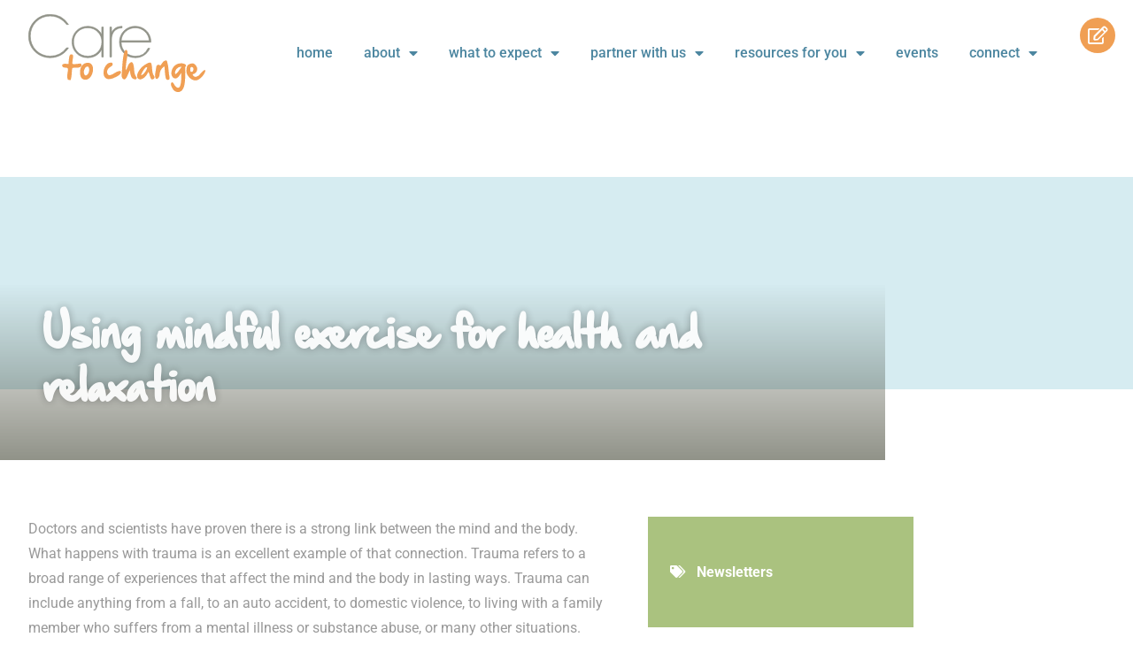

--- FILE ---
content_type: text/html; charset=UTF-8
request_url: https://caretochange.org/using-mindful-exercise-for-health-and-relaxation/
body_size: 23589
content:
<!DOCTYPE html>
<html lang="en-US"
    xmlns:og="http://opengraphprotocol.org/schema/"
    xmlns:fb="http://www.facebook.com/2008/fbml">
<head>
	<meta charset="UTF-8">
	<meta name="viewport" content="width=device-width, initial-scale=1.0, viewport-fit=cover" />			<title>
			Using mindful exercise for health and relaxation - Care to Change		</title>
		<meta name='robots' content='index, follow, max-image-preview:large, max-snippet:-1, max-video-preview:-1' />

	<!-- This site is optimized with the Yoast SEO plugin v26.7 - https://yoast.com/wordpress/plugins/seo/ -->
	<link rel="canonical" href="https://caretochange.org/using-mindful-exercise-for-health-and-relaxation/" />
	<meta property="og:locale" content="en_US" />
	<meta property="og:type" content="article" />
	<meta property="og:title" content="Using mindful exercise for health and relaxation - Care to Change" />
	<meta property="og:description" content="Doctors and scientists have proven there is a strong link between the mind and the body. What happens with trauma is an excellent example of that connection. Trauma refers to [&hellip;]" />
	<meta property="og:url" content="https://caretochange.org/using-mindful-exercise-for-health-and-relaxation/" />
	<meta property="og:site_name" content="Care to Change" />
	<meta property="article:publisher" content="https://www.facebook.com/CaretoChange.org/" />
	<meta property="article:published_time" content="2019-08-07T18:44:15+00:00" />
	<meta name="author" content="April Bordeau" />
	<meta name="twitter:card" content="summary_large_image" />
	<meta name="twitter:creator" content="@Care_to_Change" />
	<meta name="twitter:site" content="@Care_to_Change" />
	<meta name="twitter:label1" content="Written by" />
	<meta name="twitter:data1" content="April Bordeau" />
	<meta name="twitter:label2" content="Est. reading time" />
	<meta name="twitter:data2" content="2 minutes" />
	<script type="application/ld+json" class="yoast-schema-graph">{"@context":"https://schema.org","@graph":[{"@type":"Article","@id":"https://caretochange.org/using-mindful-exercise-for-health-and-relaxation/#article","isPartOf":{"@id":"https://caretochange.org/using-mindful-exercise-for-health-and-relaxation/"},"author":{"name":"April Bordeau","@id":"https://caretochange.org/#/schema/person/eca766548b7a28d79af768c98675f4b4"},"headline":"Using mindful exercise for health and relaxation","datePublished":"2019-08-07T18:44:15+00:00","mainEntityOfPage":{"@id":"https://caretochange.org/using-mindful-exercise-for-health-and-relaxation/"},"wordCount":385,"commentCount":0,"publisher":{"@id":"https://caretochange.org/#organization"},"image":{"@id":"https://caretochange.org/using-mindful-exercise-for-health-and-relaxation/#primaryimage"},"thumbnailUrl":"","articleSection":["Newsletters"],"inLanguage":"en-US","potentialAction":[{"@type":"CommentAction","name":"Comment","target":["https://caretochange.org/using-mindful-exercise-for-health-and-relaxation/#respond"]}]},{"@type":"WebPage","@id":"https://caretochange.org/using-mindful-exercise-for-health-and-relaxation/","url":"https://caretochange.org/using-mindful-exercise-for-health-and-relaxation/","name":"Using mindful exercise for health and relaxation - Care to Change","isPartOf":{"@id":"https://caretochange.org/#website"},"primaryImageOfPage":{"@id":"https://caretochange.org/using-mindful-exercise-for-health-and-relaxation/#primaryimage"},"image":{"@id":"https://caretochange.org/using-mindful-exercise-for-health-and-relaxation/#primaryimage"},"thumbnailUrl":"","datePublished":"2019-08-07T18:44:15+00:00","breadcrumb":{"@id":"https://caretochange.org/using-mindful-exercise-for-health-and-relaxation/#breadcrumb"},"inLanguage":"en-US","potentialAction":[{"@type":"ReadAction","target":["https://caretochange.org/using-mindful-exercise-for-health-and-relaxation/"]}]},{"@type":"ImageObject","inLanguage":"en-US","@id":"https://caretochange.org/using-mindful-exercise-for-health-and-relaxation/#primaryimage","url":"","contentUrl":""},{"@type":"BreadcrumbList","@id":"https://caretochange.org/using-mindful-exercise-for-health-and-relaxation/#breadcrumb","itemListElement":[{"@type":"ListItem","position":1,"name":"Home","item":"https://caretochange.org/"},{"@type":"ListItem","position":2,"name":"Our Blog","item":"https://caretochange.org/blog/"},{"@type":"ListItem","position":3,"name":"Using mindful exercise for health and relaxation"}]},{"@type":"WebSite","@id":"https://caretochange.org/#website","url":"https://caretochange.org/","name":"Care to Change","description":"Helping you take the first step to find hope","publisher":{"@id":"https://caretochange.org/#organization"},"potentialAction":[{"@type":"SearchAction","target":{"@type":"EntryPoint","urlTemplate":"https://caretochange.org/?s={search_term_string}"},"query-input":{"@type":"PropertyValueSpecification","valueRequired":true,"valueName":"search_term_string"}}],"inLanguage":"en-US"},{"@type":"Organization","@id":"https://caretochange.org/#organization","name":"Care to Change","url":"https://caretochange.org/","logo":{"@type":"ImageObject","inLanguage":"en-US","@id":"https://caretochange.org/#/schema/logo/image/","url":"https://caretochange.org/wp-content/uploads/2021/11/Asset-1-1.svg","contentUrl":"https://caretochange.org/wp-content/uploads/2021/11/Asset-1-1.svg","width":212,"height":93,"caption":"Care to Change"},"image":{"@id":"https://caretochange.org/#/schema/logo/image/"},"sameAs":["https://www.facebook.com/CaretoChange.org/","https://x.com/Care_to_Change"]},{"@type":"Person","@id":"https://caretochange.org/#/schema/person/eca766548b7a28d79af768c98675f4b4","name":"April Bordeau","image":{"@type":"ImageObject","inLanguage":"en-US","@id":"https://caretochange.org/#/schema/person/image/","url":"https://secure.gravatar.com/avatar/19a0d43b27fd0e1ae7ba65658ea191569c5ae0418ce3b0fa76590dfcb089579b?s=96&d=mm&r=g","contentUrl":"https://secure.gravatar.com/avatar/19a0d43b27fd0e1ae7ba65658ea191569c5ae0418ce3b0fa76590dfcb089579b?s=96&d=mm&r=g","caption":"April Bordeau"},"url":"https://caretochange.org/author/aprilbordeau/"}]}</script>
	<!-- / Yoast SEO plugin. -->


<link rel="alternate" type="application/rss+xml" title="Care to Change &raquo; Using mindful exercise for health and relaxation Comments Feed" href="https://caretochange.org/using-mindful-exercise-for-health-and-relaxation/feed/" />
<link rel="alternate" title="oEmbed (JSON)" type="application/json+oembed" href="https://caretochange.org/wp-json/oembed/1.0/embed?url=https%3A%2F%2Fcaretochange.org%2Fusing-mindful-exercise-for-health-and-relaxation%2F" />
<link rel="alternate" title="oEmbed (XML)" type="text/xml+oembed" href="https://caretochange.org/wp-json/oembed/1.0/embed?url=https%3A%2F%2Fcaretochange.org%2Fusing-mindful-exercise-for-health-and-relaxation%2F&#038;format=xml" />
		<style>
			.lazyload,
			.lazyloading {
				max-width: 100%;
			}
		</style>
		 
    <meta property="og:title" content="Using mindful exercise for health and relaxation"/>
    <meta property="og:description" content="Helping you take the first step to find hope"/>
    <meta property="og:type" content="article"/>
    <meta property="og:url" content="https://caretochange.org/using-mindful-exercise-for-health-and-relaxation/"/>
    <meta property="og:site_name" content="Care to Change"/>
    <meta property="og:image" content=""/>
 
<style id='wp-img-auto-sizes-contain-inline-css' type='text/css'>
img:is([sizes=auto i],[sizes^="auto," i]){contain-intrinsic-size:3000px 1500px}
/*# sourceURL=wp-img-auto-sizes-contain-inline-css */
</style>
<style id='wp-emoji-styles-inline-css' type='text/css'>

	img.wp-smiley, img.emoji {
		display: inline !important;
		border: none !important;
		box-shadow: none !important;
		height: 1em !important;
		width: 1em !important;
		margin: 0 0.07em !important;
		vertical-align: -0.1em !important;
		background: none !important;
		padding: 0 !important;
	}
/*# sourceURL=wp-emoji-styles-inline-css */
</style>
<link rel='stylesheet' id='wp-block-library-css' href='https://caretochange.org/wp-includes/css/dist/block-library/style.css?ver=f5db46784e7d445fa83faf1a95f3362e' type='text/css' media='all' />
<style id='classic-theme-styles-inline-css' type='text/css'>
/**
 * These rules are needed for backwards compatibility.
 * They should match the button element rules in the base theme.json file.
 */
.wp-block-button__link {
	color: #ffffff;
	background-color: #32373c;
	border-radius: 9999px; /* 100% causes an oval, but any explicit but really high value retains the pill shape. */

	/* This needs a low specificity so it won't override the rules from the button element if defined in theme.json. */
	box-shadow: none;
	text-decoration: none;

	/* The extra 2px are added to size solids the same as the outline versions.*/
	padding: calc(0.667em + 2px) calc(1.333em + 2px);

	font-size: 1.125em;
}

.wp-block-file__button {
	background: #32373c;
	color: #ffffff;
	text-decoration: none;
}

/*# sourceURL=/wp-includes/css/classic-themes.css */
</style>
<link rel='stylesheet' id='jet-engine-frontend-css' href='https://caretochange.org/wp-content/plugins/jet-engine/assets/css/frontend.css?ver=3.8.2.1' type='text/css' media='all' />
<style id='global-styles-inline-css' type='text/css'>
:root{--wp--preset--aspect-ratio--square: 1;--wp--preset--aspect-ratio--4-3: 4/3;--wp--preset--aspect-ratio--3-4: 3/4;--wp--preset--aspect-ratio--3-2: 3/2;--wp--preset--aspect-ratio--2-3: 2/3;--wp--preset--aspect-ratio--16-9: 16/9;--wp--preset--aspect-ratio--9-16: 9/16;--wp--preset--color--black: #000000;--wp--preset--color--cyan-bluish-gray: #abb8c3;--wp--preset--color--white: #ffffff;--wp--preset--color--pale-pink: #f78da7;--wp--preset--color--vivid-red: #cf2e2e;--wp--preset--color--luminous-vivid-orange: #ff6900;--wp--preset--color--luminous-vivid-amber: #fcb900;--wp--preset--color--light-green-cyan: #7bdcb5;--wp--preset--color--vivid-green-cyan: #00d084;--wp--preset--color--pale-cyan-blue: #8ed1fc;--wp--preset--color--vivid-cyan-blue: #0693e3;--wp--preset--color--vivid-purple: #9b51e0;--wp--preset--gradient--vivid-cyan-blue-to-vivid-purple: linear-gradient(135deg,rgb(6,147,227) 0%,rgb(155,81,224) 100%);--wp--preset--gradient--light-green-cyan-to-vivid-green-cyan: linear-gradient(135deg,rgb(122,220,180) 0%,rgb(0,208,130) 100%);--wp--preset--gradient--luminous-vivid-amber-to-luminous-vivid-orange: linear-gradient(135deg,rgb(252,185,0) 0%,rgb(255,105,0) 100%);--wp--preset--gradient--luminous-vivid-orange-to-vivid-red: linear-gradient(135deg,rgb(255,105,0) 0%,rgb(207,46,46) 100%);--wp--preset--gradient--very-light-gray-to-cyan-bluish-gray: linear-gradient(135deg,rgb(238,238,238) 0%,rgb(169,184,195) 100%);--wp--preset--gradient--cool-to-warm-spectrum: linear-gradient(135deg,rgb(74,234,220) 0%,rgb(151,120,209) 20%,rgb(207,42,186) 40%,rgb(238,44,130) 60%,rgb(251,105,98) 80%,rgb(254,248,76) 100%);--wp--preset--gradient--blush-light-purple: linear-gradient(135deg,rgb(255,206,236) 0%,rgb(152,150,240) 100%);--wp--preset--gradient--blush-bordeaux: linear-gradient(135deg,rgb(254,205,165) 0%,rgb(254,45,45) 50%,rgb(107,0,62) 100%);--wp--preset--gradient--luminous-dusk: linear-gradient(135deg,rgb(255,203,112) 0%,rgb(199,81,192) 50%,rgb(65,88,208) 100%);--wp--preset--gradient--pale-ocean: linear-gradient(135deg,rgb(255,245,203) 0%,rgb(182,227,212) 50%,rgb(51,167,181) 100%);--wp--preset--gradient--electric-grass: linear-gradient(135deg,rgb(202,248,128) 0%,rgb(113,206,126) 100%);--wp--preset--gradient--midnight: linear-gradient(135deg,rgb(2,3,129) 0%,rgb(40,116,252) 100%);--wp--preset--font-size--small: 13px;--wp--preset--font-size--medium: 20px;--wp--preset--font-size--large: 36px;--wp--preset--font-size--x-large: 42px;--wp--preset--spacing--20: 0.44rem;--wp--preset--spacing--30: 0.67rem;--wp--preset--spacing--40: 1rem;--wp--preset--spacing--50: 1.5rem;--wp--preset--spacing--60: 2.25rem;--wp--preset--spacing--70: 3.38rem;--wp--preset--spacing--80: 5.06rem;--wp--preset--shadow--natural: 6px 6px 9px rgba(0, 0, 0, 0.2);--wp--preset--shadow--deep: 12px 12px 50px rgba(0, 0, 0, 0.4);--wp--preset--shadow--sharp: 6px 6px 0px rgba(0, 0, 0, 0.2);--wp--preset--shadow--outlined: 6px 6px 0px -3px rgb(255, 255, 255), 6px 6px rgb(0, 0, 0);--wp--preset--shadow--crisp: 6px 6px 0px rgb(0, 0, 0);}:where(.is-layout-flex){gap: 0.5em;}:where(.is-layout-grid){gap: 0.5em;}body .is-layout-flex{display: flex;}.is-layout-flex{flex-wrap: wrap;align-items: center;}.is-layout-flex > :is(*, div){margin: 0;}body .is-layout-grid{display: grid;}.is-layout-grid > :is(*, div){margin: 0;}:where(.wp-block-columns.is-layout-flex){gap: 2em;}:where(.wp-block-columns.is-layout-grid){gap: 2em;}:where(.wp-block-post-template.is-layout-flex){gap: 1.25em;}:where(.wp-block-post-template.is-layout-grid){gap: 1.25em;}.has-black-color{color: var(--wp--preset--color--black) !important;}.has-cyan-bluish-gray-color{color: var(--wp--preset--color--cyan-bluish-gray) !important;}.has-white-color{color: var(--wp--preset--color--white) !important;}.has-pale-pink-color{color: var(--wp--preset--color--pale-pink) !important;}.has-vivid-red-color{color: var(--wp--preset--color--vivid-red) !important;}.has-luminous-vivid-orange-color{color: var(--wp--preset--color--luminous-vivid-orange) !important;}.has-luminous-vivid-amber-color{color: var(--wp--preset--color--luminous-vivid-amber) !important;}.has-light-green-cyan-color{color: var(--wp--preset--color--light-green-cyan) !important;}.has-vivid-green-cyan-color{color: var(--wp--preset--color--vivid-green-cyan) !important;}.has-pale-cyan-blue-color{color: var(--wp--preset--color--pale-cyan-blue) !important;}.has-vivid-cyan-blue-color{color: var(--wp--preset--color--vivid-cyan-blue) !important;}.has-vivid-purple-color{color: var(--wp--preset--color--vivid-purple) !important;}.has-black-background-color{background-color: var(--wp--preset--color--black) !important;}.has-cyan-bluish-gray-background-color{background-color: var(--wp--preset--color--cyan-bluish-gray) !important;}.has-white-background-color{background-color: var(--wp--preset--color--white) !important;}.has-pale-pink-background-color{background-color: var(--wp--preset--color--pale-pink) !important;}.has-vivid-red-background-color{background-color: var(--wp--preset--color--vivid-red) !important;}.has-luminous-vivid-orange-background-color{background-color: var(--wp--preset--color--luminous-vivid-orange) !important;}.has-luminous-vivid-amber-background-color{background-color: var(--wp--preset--color--luminous-vivid-amber) !important;}.has-light-green-cyan-background-color{background-color: var(--wp--preset--color--light-green-cyan) !important;}.has-vivid-green-cyan-background-color{background-color: var(--wp--preset--color--vivid-green-cyan) !important;}.has-pale-cyan-blue-background-color{background-color: var(--wp--preset--color--pale-cyan-blue) !important;}.has-vivid-cyan-blue-background-color{background-color: var(--wp--preset--color--vivid-cyan-blue) !important;}.has-vivid-purple-background-color{background-color: var(--wp--preset--color--vivid-purple) !important;}.has-black-border-color{border-color: var(--wp--preset--color--black) !important;}.has-cyan-bluish-gray-border-color{border-color: var(--wp--preset--color--cyan-bluish-gray) !important;}.has-white-border-color{border-color: var(--wp--preset--color--white) !important;}.has-pale-pink-border-color{border-color: var(--wp--preset--color--pale-pink) !important;}.has-vivid-red-border-color{border-color: var(--wp--preset--color--vivid-red) !important;}.has-luminous-vivid-orange-border-color{border-color: var(--wp--preset--color--luminous-vivid-orange) !important;}.has-luminous-vivid-amber-border-color{border-color: var(--wp--preset--color--luminous-vivid-amber) !important;}.has-light-green-cyan-border-color{border-color: var(--wp--preset--color--light-green-cyan) !important;}.has-vivid-green-cyan-border-color{border-color: var(--wp--preset--color--vivid-green-cyan) !important;}.has-pale-cyan-blue-border-color{border-color: var(--wp--preset--color--pale-cyan-blue) !important;}.has-vivid-cyan-blue-border-color{border-color: var(--wp--preset--color--vivid-cyan-blue) !important;}.has-vivid-purple-border-color{border-color: var(--wp--preset--color--vivid-purple) !important;}.has-vivid-cyan-blue-to-vivid-purple-gradient-background{background: var(--wp--preset--gradient--vivid-cyan-blue-to-vivid-purple) !important;}.has-light-green-cyan-to-vivid-green-cyan-gradient-background{background: var(--wp--preset--gradient--light-green-cyan-to-vivid-green-cyan) !important;}.has-luminous-vivid-amber-to-luminous-vivid-orange-gradient-background{background: var(--wp--preset--gradient--luminous-vivid-amber-to-luminous-vivid-orange) !important;}.has-luminous-vivid-orange-to-vivid-red-gradient-background{background: var(--wp--preset--gradient--luminous-vivid-orange-to-vivid-red) !important;}.has-very-light-gray-to-cyan-bluish-gray-gradient-background{background: var(--wp--preset--gradient--very-light-gray-to-cyan-bluish-gray) !important;}.has-cool-to-warm-spectrum-gradient-background{background: var(--wp--preset--gradient--cool-to-warm-spectrum) !important;}.has-blush-light-purple-gradient-background{background: var(--wp--preset--gradient--blush-light-purple) !important;}.has-blush-bordeaux-gradient-background{background: var(--wp--preset--gradient--blush-bordeaux) !important;}.has-luminous-dusk-gradient-background{background: var(--wp--preset--gradient--luminous-dusk) !important;}.has-pale-ocean-gradient-background{background: var(--wp--preset--gradient--pale-ocean) !important;}.has-electric-grass-gradient-background{background: var(--wp--preset--gradient--electric-grass) !important;}.has-midnight-gradient-background{background: var(--wp--preset--gradient--midnight) !important;}.has-small-font-size{font-size: var(--wp--preset--font-size--small) !important;}.has-medium-font-size{font-size: var(--wp--preset--font-size--medium) !important;}.has-large-font-size{font-size: var(--wp--preset--font-size--large) !important;}.has-x-large-font-size{font-size: var(--wp--preset--font-size--x-large) !important;}
:where(.wp-block-post-template.is-layout-flex){gap: 1.25em;}:where(.wp-block-post-template.is-layout-grid){gap: 1.25em;}
:where(.wp-block-term-template.is-layout-flex){gap: 1.25em;}:where(.wp-block-term-template.is-layout-grid){gap: 1.25em;}
:where(.wp-block-columns.is-layout-flex){gap: 2em;}:where(.wp-block-columns.is-layout-grid){gap: 2em;}
:root :where(.wp-block-pullquote){font-size: 1.5em;line-height: 1.6;}
/*# sourceURL=global-styles-inline-css */
</style>
<link rel='stylesheet' id='tribe-events-v2-single-skeleton-css' href='https://caretochange.org/wp-content/plugins/the-events-calendar/build/css/tribe-events-single-skeleton.css?ver=6.15.13.1' type='text/css' media='all' />
<link rel='stylesheet' id='tribe-events-v2-single-skeleton-full-css' href='https://caretochange.org/wp-content/plugins/the-events-calendar/build/css/tribe-events-single-full.css?ver=6.15.13.1' type='text/css' media='all' />
<link rel='stylesheet' id='tec-events-elementor-widgets-base-styles-css' href='https://caretochange.org/wp-content/plugins/the-events-calendar/build/css/integrations/plugins/elementor/widgets/widget-base.css?ver=6.15.13.1' type='text/css' media='all' />
<link rel='stylesheet' id='style-css' href='https://caretochange.org/wp-content/themes/care-to-change/style.css?ver=f5db46784e7d445fa83faf1a95f3362e' type='text/css' media='all' />
<link rel='stylesheet' id='elementor-frontend-css' href='https://caretochange.org/wp-content/plugins/elementor/assets/css/frontend.css?ver=3.34.1' type='text/css' media='all' />
<style id='elementor-frontend-inline-css' type='text/css'>
.elementor-kit-7{--e-global-color-primary:#F09F54;--e-global-color-secondary:#AAC27F;--e-global-color-text:#999999;--e-global-color-accent:#4C86A0;--e-global-color-5536b50:#D6ECF1;--e-global-color-2c355c0:#CBD9AF;--e-global-color-55559a5:#FFFFFF;--e-global-color-4126e70:#000000;--e-global-color-ba06c0b:#909288;--e-global-color-3e48eea:#F7F7F7;--e-global-typography-primary-font-family:"Roboto";--e-global-typography-primary-font-weight:600;--e-global-typography-secondary-font-family:"Roboto Slab";--e-global-typography-secondary-font-weight:400;--e-global-typography-text-font-family:"Roboto";--e-global-typography-text-font-weight:400;--e-global-typography-accent-font-family:"Roboto";--e-global-typography-accent-font-weight:500;background-color:var( --e-global-color-55559a5 );color:var( --e-global-color-text );font-family:"Roboto", Sans-serif;font-size:16px;line-height:1.6em;}.elementor-kit-7 e-page-transition{background-color:#FFBC7D;}.elementor-kit-7 a{color:var( --e-global-color-primary );font-weight:700;}.elementor-kit-7 h1{font-family:"Hand of Sean", Sans-serif;font-size:60px;font-weight:400;}.elementor-kit-7 h2{font-family:"Hand of Sean", Sans-serif;font-size:50px;}.elementor-kit-7 h3{color:var( --e-global-color-accent );font-family:"Roboto", Sans-serif;font-size:24px;font-weight:700;line-height:1.2em;}.elementor-kit-7 h4{color:var( --e-global-color-ba06c0b );font-family:"Roboto", Sans-serif;font-size:30px;font-weight:400;}.elementor-section.elementor-section-boxed > .elementor-container{max-width:1140px;}.e-con{--container-max-width:1140px;}.elementor-widget:not(:last-child){margin-block-end:20px;}.elementor-element{--widgets-spacing:20px 20px;--widgets-spacing-row:20px;--widgets-spacing-column:20px;}{}h1.entry-title{display:var(--page-title-display);}@media(max-width:1024px){.elementor-section.elementor-section-boxed > .elementor-container{max-width:1024px;}.e-con{--container-max-width:1024px;}}@media(max-width:767px){.elementor-section.elementor-section-boxed > .elementor-container{max-width:767px;}.e-con{--container-max-width:767px;}}/* Start Custom Fonts CSS */@font-face {
	font-family: 'Hand of Sean';
	font-style: normal;
	font-weight: normal;
	font-display: auto;
	src: url('https://caretochange.org/wp-content/uploads/2021/11/HandOfSeanPro-Regular.eot');
	src: url('https://caretochange.org/wp-content/uploads/2021/11/HandOfSeanPro-Regular.eot?#iefix') format('embedded-opentype'),
		url('https://caretochange.org/wp-content/uploads/2021/11/HandOfSeanPro-Regular.woff2') format('woff2'),
		url('https://caretochange.org/wp-content/uploads/2021/11/HandOfSeanPro-Regular.woff') format('woff'),
		url('https://caretochange.org/wp-content/uploads/2021/11/HandOfSeanPro-Regular.ttf') format('truetype');
}
/* End Custom Fonts CSS */
.elementor-10 .elementor-element.elementor-element-de0ea14{padding:1em 2em 1em 2em;z-index:999;}.elementor-bc-flex-widget .elementor-10 .elementor-element.elementor-element-f331a5f.elementor-column .elementor-widget-wrap{align-items:center;}.elementor-10 .elementor-element.elementor-element-f331a5f.elementor-column.elementor-element[data-element_type="column"] > .elementor-widget-wrap.elementor-element-populated{align-content:center;align-items:center;}.elementor-10 .elementor-element.elementor-element-f331a5f.elementor-column > .elementor-widget-wrap{justify-content:space-between;}.elementor-10 .elementor-element.elementor-element-f331a5f > .elementor-element-populated{padding:0px 0px 0px 0px;}.elementor-widget-theme-site-logo .widget-image-caption{color:var( --e-global-color-text );font-family:var( --e-global-typography-text-font-family ), Sans-serif;font-weight:var( --e-global-typography-text-font-weight );}.elementor-10 .elementor-element.elementor-element-b016c19{width:auto;max-width:auto;align-self:center;text-align:start;}.elementor-10 .elementor-element.elementor-element-b016c19 img{width:200px;}.elementor-widget-icon.elementor-view-stacked .elementor-icon{background-color:var( --e-global-color-primary );}.elementor-widget-icon.elementor-view-framed .elementor-icon, .elementor-widget-icon.elementor-view-default .elementor-icon{color:var( --e-global-color-primary );border-color:var( --e-global-color-primary );}.elementor-widget-icon.elementor-view-framed .elementor-icon, .elementor-widget-icon.elementor-view-default .elementor-icon svg{fill:var( --e-global-color-primary );}.elementor-10 .elementor-element.elementor-element-cd33aad{width:auto;max-width:auto;top:20px;}:is( .tippy-cd33aad, .elementor-10 .elementor-element.elementor-element-cd33aad > [data-tippy-root] ) .tippy-box{width:200px;background-color:var( --e-global-color-primary );}body:not(.rtl) .elementor-10 .elementor-element.elementor-element-cd33aad{right:20px;}body.rtl .elementor-10 .elementor-element.elementor-element-cd33aad{left:20px;}:is( .tippy-cd33aad, .elementor-10 .elementor-element.elementor-element-cd33aad > [data-tippy-root] ) .tippy-box .tippy-content{color:var( --e-global-color-55559a5 );text-align:center;}:is( .tippy-cd33aad, .elementor-10 .elementor-element.elementor-element-cd33aad > [data-tippy-root] ) .tippy-box[data-placement^=left] .tippy-arrow:before{border-left-color:var( --e-global-color-primary );}:is( .tippy-cd33aad, .elementor-10 .elementor-element.elementor-element-cd33aad > [data-tippy-root] ) .tippy-box[data-placement^=right] .tippy-arrow:before{border-right-color:var( --e-global-color-primary );}:is( .tippy-cd33aad, .elementor-10 .elementor-element.elementor-element-cd33aad > [data-tippy-root] ) .tippy-box[data-placement^=top] .tippy-arrow:before{border-top-color:var( --e-global-color-primary );}:is( .tippy-cd33aad, .elementor-10 .elementor-element.elementor-element-cd33aad > [data-tippy-root] ) .tippy-box[data-placement^=bottom] .tippy-arrow:before{border-bottom-color:var( --e-global-color-primary );}.elementor-10 .elementor-element.elementor-element-cd33aad .elementor-icon-wrapper{text-align:center;}.elementor-10 .elementor-element.elementor-element-cd33aad.elementor-view-stacked .elementor-icon:hover{background-color:var( --e-global-color-primary );color:var( --e-global-color-55559a5 );}.elementor-10 .elementor-element.elementor-element-cd33aad.elementor-view-framed .elementor-icon:hover, .elementor-10 .elementor-element.elementor-element-cd33aad.elementor-view-default .elementor-icon:hover{color:var( --e-global-color-primary );border-color:var( --e-global-color-primary );}.elementor-10 .elementor-element.elementor-element-cd33aad.elementor-view-framed .elementor-icon:hover, .elementor-10 .elementor-element.elementor-element-cd33aad.elementor-view-default .elementor-icon:hover svg{fill:var( --e-global-color-primary );}.elementor-10 .elementor-element.elementor-element-cd33aad.elementor-view-framed .elementor-icon:hover{background-color:var( --e-global-color-55559a5 );}.elementor-10 .elementor-element.elementor-element-cd33aad.elementor-view-stacked .elementor-icon:hover svg{fill:var( --e-global-color-55559a5 );}.elementor-10 .elementor-element.elementor-element-cd33aad .elementor-icon{font-size:20px;}.elementor-10 .elementor-element.elementor-element-cd33aad .elementor-icon svg{height:20px;}.elementor-widget-nav-menu .elementor-nav-menu .elementor-item{font-family:var( --e-global-typography-primary-font-family ), Sans-serif;font-weight:var( --e-global-typography-primary-font-weight );}.elementor-widget-nav-menu .elementor-nav-menu--main .elementor-item{color:var( --e-global-color-text );fill:var( --e-global-color-text );}.elementor-widget-nav-menu .elementor-nav-menu--main .elementor-item:hover,
					.elementor-widget-nav-menu .elementor-nav-menu--main .elementor-item.elementor-item-active,
					.elementor-widget-nav-menu .elementor-nav-menu--main .elementor-item.highlighted,
					.elementor-widget-nav-menu .elementor-nav-menu--main .elementor-item:focus{color:var( --e-global-color-accent );fill:var( --e-global-color-accent );}.elementor-widget-nav-menu .elementor-nav-menu--main:not(.e--pointer-framed) .elementor-item:before,
					.elementor-widget-nav-menu .elementor-nav-menu--main:not(.e--pointer-framed) .elementor-item:after{background-color:var( --e-global-color-accent );}.elementor-widget-nav-menu .e--pointer-framed .elementor-item:before,
					.elementor-widget-nav-menu .e--pointer-framed .elementor-item:after{border-color:var( --e-global-color-accent );}.elementor-widget-nav-menu{--e-nav-menu-divider-color:var( --e-global-color-text );}.elementor-widget-nav-menu .elementor-nav-menu--dropdown .elementor-item, .elementor-widget-nav-menu .elementor-nav-menu--dropdown  .elementor-sub-item{font-family:var( --e-global-typography-accent-font-family ), Sans-serif;font-weight:var( --e-global-typography-accent-font-weight );}.elementor-10 .elementor-element.elementor-element-2b9d7d1{width:auto;max-width:auto;--e-nav-menu-horizontal-menu-item-margin:calc( 35px / 2 );}.elementor-10 .elementor-element.elementor-element-2b9d7d1 .elementor-nav-menu .elementor-item{font-family:"Roboto", Sans-serif;font-weight:500;text-transform:lowercase;}.elementor-10 .elementor-element.elementor-element-2b9d7d1 .elementor-nav-menu--main .elementor-item{color:var( --e-global-color-accent );fill:var( --e-global-color-accent );padding-left:0px;padding-right:0px;}.elementor-10 .elementor-element.elementor-element-2b9d7d1 .elementor-nav-menu--main:not(.elementor-nav-menu--layout-horizontal) .elementor-nav-menu > li:not(:last-child){margin-bottom:35px;}.elementor-10 .elementor-element.elementor-element-2b9d7d1 .elementor-nav-menu--dropdown .elementor-item, .elementor-10 .elementor-element.elementor-element-2b9d7d1 .elementor-nav-menu--dropdown  .elementor-sub-item{font-family:"Roboto", Sans-serif;font-weight:300;}.elementor-10 .elementor-element.elementor-element-2b9d7d1 div.elementor-menu-toggle{color:var( --e-global-color-text );}.elementor-10 .elementor-element.elementor-element-2b9d7d1 div.elementor-menu-toggle svg{fill:var( --e-global-color-text );}.elementor-10 .elementor-element.elementor-element-2b9d7d1 .elementor-menu-toggle{background-color:#02010100;}.elementor-10 .elementor-element.elementor-element-2b9d7d1 div.elementor-menu-toggle:hover, .elementor-10 .elementor-element.elementor-element-2b9d7d1 div.elementor-menu-toggle:focus{color:var( --e-global-color-primary );}.elementor-10 .elementor-element.elementor-element-2b9d7d1 div.elementor-menu-toggle:hover svg, .elementor-10 .elementor-element.elementor-element-2b9d7d1 div.elementor-menu-toggle:focus svg{fill:var( --e-global-color-primary );}.elementor-theme-builder-content-area{height:400px;}.elementor-location-header:before, .elementor-location-footer:before{content:"";display:table;clear:both;}@media(max-width:1024px){.elementor-10 .elementor-element.elementor-element-2b9d7d1 .elementor-nav-menu--dropdown .elementor-item, .elementor-10 .elementor-element.elementor-element-2b9d7d1 .elementor-nav-menu--dropdown  .elementor-sub-item{font-size:20px;}.elementor-10 .elementor-element.elementor-element-2b9d7d1 .elementor-nav-menu--dropdown a{padding-left:40px;padding-right:40px;padding-top:15px;padding-bottom:15px;}.elementor-10 .elementor-element.elementor-element-2b9d7d1 .elementor-nav-menu--main > .elementor-nav-menu > li > .elementor-nav-menu--dropdown, .elementor-10 .elementor-element.elementor-element-2b9d7d1 .elementor-nav-menu__container.elementor-nav-menu--dropdown{margin-top:40px !important;}}
.elementor-151 .elementor-element.elementor-element-d838ff8 > .elementor-background-overlay{background-color:var( --e-global-color-5536b50 );opacity:0.5;}.elementor-151 .elementor-element.elementor-element-d838ff8{border-style:solid;border-width:1px 0px 0px 0px;border-color:var( --e-global-color-ba06c0b );padding:4em 2em 4em 2em;}.elementor-151 .elementor-element.elementor-element-0234e83.elementor-column > .elementor-widget-wrap{justify-content:center;}.elementor-151 .elementor-element.elementor-element-0234e83 > .elementor-element-populated{padding:0px 0px 0px 0px;}.elementor-widget-button .elementor-button{background-color:var( --e-global-color-accent );font-family:var( --e-global-typography-accent-font-family ), Sans-serif;font-weight:var( --e-global-typography-accent-font-weight );}.elementor-151 .elementor-element.elementor-element-921545a .elementor-button{background-color:var( --e-global-color-primary );fill:var( --e-global-color-55559a5 );color:var( --e-global-color-55559a5 );border-radius:0px 0px 0px 0px;}.elementor-151 .elementor-element.elementor-element-921545a{width:auto;max-width:auto;}.elementor-151 .elementor-element.elementor-element-921545a > .elementor-widget-container{margin:0px 20px 0px 20px;}.elementor-151 .elementor-element.elementor-element-e2bade6 .elementor-button{background-color:var( --e-global-color-primary );fill:var( --e-global-color-55559a5 );color:var( --e-global-color-55559a5 );border-radius:0px 0px 0px 0px;}.elementor-151 .elementor-element.elementor-element-e2bade6{width:auto;max-width:auto;}.elementor-151 .elementor-element.elementor-element-e2bade6 > .elementor-widget-container{margin:0px 20px 0px 20px;}.elementor-widget-text-editor{font-family:var( --e-global-typography-text-font-family ), Sans-serif;font-weight:var( --e-global-typography-text-font-weight );color:var( --e-global-color-text );}.elementor-widget-text-editor.elementor-drop-cap-view-stacked .elementor-drop-cap{background-color:var( --e-global-color-primary );}.elementor-widget-text-editor.elementor-drop-cap-view-framed .elementor-drop-cap, .elementor-widget-text-editor.elementor-drop-cap-view-default .elementor-drop-cap{color:var( --e-global-color-primary );border-color:var( --e-global-color-primary );}.elementor-151 .elementor-element.elementor-element-c32f623 > .elementor-widget-container{margin:20px 0px 0px 0px;}.elementor-151 .elementor-element.elementor-element-c32f623{text-align:center;}.elementor-widget-icon-list .elementor-icon-list-item:not(:last-child):after{border-color:var( --e-global-color-text );}.elementor-widget-icon-list .elementor-icon-list-icon i{color:var( --e-global-color-primary );}.elementor-widget-icon-list .elementor-icon-list-icon svg{fill:var( --e-global-color-primary );}.elementor-widget-icon-list .elementor-icon-list-item > .elementor-icon-list-text, .elementor-widget-icon-list .elementor-icon-list-item > a{font-family:var( --e-global-typography-text-font-family ), Sans-serif;font-weight:var( --e-global-typography-text-font-weight );}.elementor-widget-icon-list .elementor-icon-list-text{color:var( --e-global-color-secondary );}.elementor-151 .elementor-element.elementor-element-97f927d .elementor-icon-list-items:not(.elementor-inline-items) .elementor-icon-list-item:not(:last-child){padding-block-end:calc(30px/2);}.elementor-151 .elementor-element.elementor-element-97f927d .elementor-icon-list-items:not(.elementor-inline-items) .elementor-icon-list-item:not(:first-child){margin-block-start:calc(30px/2);}.elementor-151 .elementor-element.elementor-element-97f927d .elementor-icon-list-items.elementor-inline-items .elementor-icon-list-item{margin-inline:calc(30px/2);}.elementor-151 .elementor-element.elementor-element-97f927d .elementor-icon-list-items.elementor-inline-items{margin-inline:calc(-30px/2);}.elementor-151 .elementor-element.elementor-element-97f927d .elementor-icon-list-items.elementor-inline-items .elementor-icon-list-item:after{inset-inline-end:calc(-30px/2);}.elementor-151 .elementor-element.elementor-element-97f927d .elementor-icon-list-item:not(:last-child):after{content:"";border-color:#ddd;}.elementor-151 .elementor-element.elementor-element-97f927d .elementor-icon-list-items:not(.elementor-inline-items) .elementor-icon-list-item:not(:last-child):after{border-block-start-style:solid;border-block-start-width:1px;}.elementor-151 .elementor-element.elementor-element-97f927d .elementor-icon-list-items.elementor-inline-items .elementor-icon-list-item:not(:last-child):after{border-inline-start-style:solid;}.elementor-151 .elementor-element.elementor-element-97f927d .elementor-inline-items .elementor-icon-list-item:not(:last-child):after{border-inline-start-width:1px;}.elementor-151 .elementor-element.elementor-element-97f927d .elementor-icon-list-icon i{color:var( --e-global-color-accent );transition:color 0.3s;}.elementor-151 .elementor-element.elementor-element-97f927d .elementor-icon-list-icon svg{fill:var( --e-global-color-accent );transition:fill 0.3s;}.elementor-151 .elementor-element.elementor-element-97f927d{--e-icon-list-icon-size:20px;--icon-vertical-offset:0px;}.elementor-151 .elementor-element.elementor-element-97f927d .elementor-icon-list-item > .elementor-icon-list-text, .elementor-151 .elementor-element.elementor-element-97f927d .elementor-icon-list-item > a{font-family:"Roboto", Sans-serif;font-size:16px;font-weight:700;}.elementor-151 .elementor-element.elementor-element-97f927d .elementor-icon-list-text{color:var( --e-global-color-accent );transition:color 0.3s;}.elementor-151 .elementor-element.elementor-element-f6a283a{--grid-template-columns:repeat(0, auto);--icon-size:26px;--grid-column-gap:20px;--grid-row-gap:0px;}.elementor-151 .elementor-element.elementor-element-f6a283a .elementor-widget-container{text-align:center;}.elementor-151 .elementor-element.elementor-element-f6a283a > .elementor-widget-container{margin:20px 0px 0px 0px;}.elementor-151 .elementor-element.elementor-element-f6a283a .elementor-social-icon{background-color:#FFFFFF00;--icon-padding:0em;}.elementor-151 .elementor-element.elementor-element-f6a283a .elementor-social-icon i{color:var( --e-global-color-accent );}.elementor-151 .elementor-element.elementor-element-f6a283a .elementor-social-icon svg{fill:var( --e-global-color-accent );}.elementor-theme-builder-content-area{height:400px;}.elementor-location-header:before, .elementor-location-footer:before{content:"";display:table;clear:both;}@media(max-width:767px){.elementor-151 .elementor-element.elementor-element-d838ff8{padding:3em 1em 3em 1em;}.elementor-151 .elementor-element.elementor-element-921545a > .elementor-widget-container{margin:0px 0px 020px 0px;}}
.elementor-4859 .elementor-element.elementor-element-f5e9eff > .elementor-container{max-width:1000px;min-height:400px;}.elementor-4859 .elementor-element.elementor-element-f5e9eff{transition:background 0.3s, border 0.3s, border-radius 0.3s, box-shadow 0.3s;}.elementor-4859 .elementor-element.elementor-element-f5e9eff > .elementor-background-overlay{transition:background 0.3s, border-radius 0.3s, opacity 0.3s;}.elementor-bc-flex-widget .elementor-4859 .elementor-element.elementor-element-6160ef7.elementor-column .elementor-widget-wrap{align-items:flex-end;}.elementor-4859 .elementor-element.elementor-element-6160ef7.elementor-column.elementor-element[data-element_type="column"] > .elementor-widget-wrap.elementor-element-populated{align-content:flex-end;align-items:flex-end;}.elementor-4859 .elementor-element.elementor-element-6160ef7 > .elementor-element-populated{transition:background 0.3s, border 0.3s, border-radius 0.3s, box-shadow 0.3s;padding:3em 3em 3em 3em;}.elementor-4859 .elementor-element.elementor-element-6160ef7 > .elementor-element-populated > .elementor-background-overlay{transition:background 0.3s, border-radius 0.3s, opacity 0.3s;}.elementor-widget-theme-post-title .elementor-heading-title{font-family:var( --e-global-typography-primary-font-family ), Sans-serif;font-weight:var( --e-global-typography-primary-font-weight );color:var( --e-global-color-primary );}.elementor-4859 .elementor-element.elementor-element-6acfa71{width:100%;max-width:100%;}.elementor-4859 .elementor-element.elementor-element-6acfa71 .elementor-heading-title{font-family:"Hand of Sean", Sans-serif;font-size:60px;font-weight:600;text-shadow:0px 0px 10px rgba(0,0,0,0.3);color:var( --e-global-color-55559a5 );}.elementor-4859 .elementor-element.elementor-element-8ec9229 > .elementor-container{max-width:1000px;}.elementor-4859 .elementor-element.elementor-element-8ec9229{padding:4em 2em 4em 2em;}.elementor-4859 .elementor-element.elementor-element-dd9e217 > .elementor-element-populated{padding:0px 0px 0px 0px;}.elementor-4859 .elementor-element.elementor-element-d2d5110{border-style:solid;border-width:0px 0px 1px 0px;border-color:var( --e-global-color-secondary );margin-top:0px;margin-bottom:50px;}.elementor-4859 .elementor-element.elementor-element-d404ac9 > .elementor-element-populated{padding:0px 50px 0px 0px;}.elementor-widget-theme-post-content{color:var( --e-global-color-text );font-family:var( --e-global-typography-text-font-family ), Sans-serif;font-weight:var( --e-global-typography-text-font-weight );}.elementor-4859 .elementor-element.elementor-element-36dee572{color:#000000;font-family:"Roboto", Sans-serif;font-size:16px;font-weight:400;line-height:1.8em;}.elementor-widget-post-navigation span.post-navigation__prev--label{color:var( --e-global-color-text );}.elementor-widget-post-navigation span.post-navigation__next--label{color:var( --e-global-color-text );}.elementor-widget-post-navigation span.post-navigation__prev--label, .elementor-widget-post-navigation span.post-navigation__next--label{font-family:var( --e-global-typography-secondary-font-family ), Sans-serif;font-weight:var( --e-global-typography-secondary-font-weight );}.elementor-widget-post-navigation span.post-navigation__prev--title, .elementor-widget-post-navigation span.post-navigation__next--title{color:var( --e-global-color-secondary );font-family:var( --e-global-typography-secondary-font-family ), Sans-serif;font-weight:var( --e-global-typography-secondary-font-weight );}.elementor-4859 .elementor-element.elementor-element-b11edb8 > .elementor-widget-container{margin:0px 0px 50px 0px;}.elementor-4859 .elementor-element.elementor-element-83cffe7 > .elementor-element-populated{padding:0px 0px 0px 0px;}.elementor-widget-post-info .elementor-icon-list-item:not(:last-child):after{border-color:var( --e-global-color-text );}.elementor-widget-post-info .elementor-icon-list-icon i{color:var( --e-global-color-primary );}.elementor-widget-post-info .elementor-icon-list-icon svg{fill:var( --e-global-color-primary );}.elementor-widget-post-info .elementor-icon-list-text, .elementor-widget-post-info .elementor-icon-list-text a{color:var( --e-global-color-secondary );}.elementor-widget-post-info .elementor-icon-list-item{font-family:var( --e-global-typography-text-font-family ), Sans-serif;font-weight:var( --e-global-typography-text-font-weight );}.elementor-4859 .elementor-element.elementor-element-4246bd8 > .elementor-widget-container{background-color:var( --e-global-color-secondary );padding:50px 25px 50px 25px;}.elementor-4859 .elementor-element.elementor-element-4246bd8 .elementor-icon-list-items:not(.elementor-inline-items) .elementor-icon-list-item:not(:last-child){padding-bottom:calc(24px/2);}.elementor-4859 .elementor-element.elementor-element-4246bd8 .elementor-icon-list-items:not(.elementor-inline-items) .elementor-icon-list-item:not(:first-child){margin-top:calc(24px/2);}.elementor-4859 .elementor-element.elementor-element-4246bd8 .elementor-icon-list-items.elementor-inline-items .elementor-icon-list-item{margin-right:calc(24px/2);margin-left:calc(24px/2);}.elementor-4859 .elementor-element.elementor-element-4246bd8 .elementor-icon-list-items.elementor-inline-items{margin-right:calc(-24px/2);margin-left:calc(-24px/2);}body.rtl .elementor-4859 .elementor-element.elementor-element-4246bd8 .elementor-icon-list-items.elementor-inline-items .elementor-icon-list-item:after{left:calc(-24px/2);}body:not(.rtl) .elementor-4859 .elementor-element.elementor-element-4246bd8 .elementor-icon-list-items.elementor-inline-items .elementor-icon-list-item:after{right:calc(-24px/2);}.elementor-4859 .elementor-element.elementor-element-4246bd8 .elementor-icon-list-item:not(:last-child):after{content:"";border-color:#ddd;}.elementor-4859 .elementor-element.elementor-element-4246bd8 .elementor-icon-list-items:not(.elementor-inline-items) .elementor-icon-list-item:not(:last-child):after{border-top-style:solid;border-top-width:1px;}.elementor-4859 .elementor-element.elementor-element-4246bd8 .elementor-icon-list-items.elementor-inline-items .elementor-icon-list-item:not(:last-child):after{border-left-style:solid;}.elementor-4859 .elementor-element.elementor-element-4246bd8 .elementor-inline-items .elementor-icon-list-item:not(:last-child):after{border-left-width:1px;}.elementor-4859 .elementor-element.elementor-element-4246bd8 .elementor-icon-list-icon i{color:var( --e-global-color-55559a5 );font-size:14px;}.elementor-4859 .elementor-element.elementor-element-4246bd8 .elementor-icon-list-icon svg{fill:var( --e-global-color-55559a5 );--e-icon-list-icon-size:14px;}.elementor-4859 .elementor-element.elementor-element-4246bd8 .elementor-icon-list-icon{width:14px;}body:not(.rtl) .elementor-4859 .elementor-element.elementor-element-4246bd8 .elementor-icon-list-text{padding-left:16px;}body.rtl .elementor-4859 .elementor-element.elementor-element-4246bd8 .elementor-icon-list-text{padding-right:16px;}.elementor-4859 .elementor-element.elementor-element-4246bd8 .elementor-icon-list-text, .elementor-4859 .elementor-element.elementor-element-4246bd8 .elementor-icon-list-text a{color:var( --e-global-color-55559a5 );}.elementor-widget-heading .elementor-heading-title{font-family:var( --e-global-typography-primary-font-family ), Sans-serif;font-weight:var( --e-global-typography-primary-font-weight );color:var( --e-global-color-primary );}.elementor-4859 .elementor-element.elementor-element-25fed45 .elementor-heading-title{font-family:"Roboto", Sans-serif;font-weight:300;}.elementor-widget-posts .elementor-button{background-color:var( --e-global-color-accent );font-family:var( --e-global-typography-accent-font-family ), Sans-serif;font-weight:var( --e-global-typography-accent-font-weight );}.elementor-widget-posts .elementor-post__title, .elementor-widget-posts .elementor-post__title a{color:var( --e-global-color-secondary );font-family:var( --e-global-typography-primary-font-family ), Sans-serif;font-weight:var( --e-global-typography-primary-font-weight );}.elementor-widget-posts .elementor-post__meta-data{font-family:var( --e-global-typography-secondary-font-family ), Sans-serif;font-weight:var( --e-global-typography-secondary-font-weight );}.elementor-widget-posts .elementor-post__excerpt p{font-family:var( --e-global-typography-text-font-family ), Sans-serif;font-weight:var( --e-global-typography-text-font-weight );}.elementor-widget-posts .elementor-post__read-more{color:var( --e-global-color-accent );}.elementor-widget-posts a.elementor-post__read-more{font-family:var( --e-global-typography-accent-font-family ), Sans-serif;font-weight:var( --e-global-typography-accent-font-weight );}.elementor-widget-posts .elementor-post__card .elementor-post__badge{background-color:var( --e-global-color-accent );font-family:var( --e-global-typography-accent-font-family ), Sans-serif;font-weight:var( --e-global-typography-accent-font-weight );}.elementor-widget-posts .elementor-pagination{font-family:var( --e-global-typography-secondary-font-family ), Sans-serif;font-weight:var( --e-global-typography-secondary-font-weight );}.elementor-widget-posts .e-load-more-message{font-family:var( --e-global-typography-secondary-font-family ), Sans-serif;font-weight:var( --e-global-typography-secondary-font-weight );}.elementor-4859 .elementor-element.elementor-element-3ea23f8f{--grid-row-gap:50px;--grid-column-gap:50px;}.elementor-4859 .elementor-element.elementor-element-3ea23f8f .elementor-post__meta-data span + span:before{content:"•";}.elementor-4859 .elementor-element.elementor-element-3ea23f8f .elementor-post__card{background-color:var( --e-global-color-55559a5 );border-width:0px;padding-top:0px;padding-bottom:0px;}.elementor-4859 .elementor-element.elementor-element-3ea23f8f .elementor-post__text{padding:0 15px;}.elementor-4859 .elementor-element.elementor-element-3ea23f8f .elementor-post__meta-data{padding:10px 15px;}.elementor-4859 .elementor-element.elementor-element-3ea23f8f .elementor-post__avatar{padding-right:15px;padding-left:15px;}.elementor-4859 .elementor-element.elementor-element-3ea23f8f .elementor-post__title, .elementor-4859 .elementor-element.elementor-element-3ea23f8f .elementor-post__title a{color:var( --e-global-color-text );font-family:"Roboto", Sans-serif;font-size:16px;font-weight:400;}.elementor-4859 .elementor-element.elementor-element-3ea23f8f .elementor-post__title{margin-bottom:15px;}@media(min-width:768px){.elementor-4859 .elementor-element.elementor-element-d404ac9{width:70%;}.elementor-4859 .elementor-element.elementor-element-83cffe7{width:29.95%;}}@media(max-width:767px){.elementor-4859 .elementor-element.elementor-element-6160ef7 > .elementor-element-populated{padding:1em 1em 1em 1em;}.elementor-4859 .elementor-element.elementor-element-6acfa71 .elementor-heading-title{font-size:48px;}.elementor-4859 .elementor-element.elementor-element-8ec9229{padding:3em 1em 3em 1em;}.elementor-4859 .elementor-element.elementor-element-d404ac9 > .elementor-element-populated{padding:0px 0px 0px 0px;}.elementor-4859 .elementor-element.elementor-element-4246bd8 > .elementor-widget-container{margin:0px 0px 25px 0px;}}/* Start custom CSS for section, class: .elementor-element-f5e9eff */.elementor-4859 .elementor-element.elementor-element-f5e9eff {
/* Permalink - use to edit and share this gradient: https://colorzilla.com/gradient-editor/#ffffff+0,ffffff+20,d6ecf1+20,d6ecf1+80,ffffff+80,ffffff+91,ffffff+100 */
background: #ffffff; /* Old browsers */
background: -moz-linear-gradient(top,  #ffffff 0%, #ffffff 20%, #d6ecf1 20%, #d6ecf1 80%, #ffffff 80%, #ffffff 91%, #ffffff 100%); /* FF3.6-15 */
background: -webkit-linear-gradient(top,  #ffffff 0%,#ffffff 20%,#d6ecf1 20%,#d6ecf1 80%,#ffffff 80%,#ffffff 91%,#ffffff 100%); /* Chrome10-25,Safari5.1-6 */
background: linear-gradient(to bottom,  #ffffff 0%,#ffffff 20%,#d6ecf1 20%,#d6ecf1 80%,#ffffff 80%,#ffffff 91%,#ffffff 100%); /* W3C, IE10+, FF16+, Chrome26+, Opera12+, Safari7+ */
filter: progid:DXImageTransform.Microsoft.gradient( startColorstr='#ffffff', endColorstr='#ffffff',GradientType=0 ); /* IE6-9 */
}/* End custom CSS */
/* Start Custom Fonts CSS */@font-face {
	font-family: 'Hand of Sean';
	font-style: normal;
	font-weight: normal;
	font-display: auto;
	src: url('https://caretochange.org/wp-content/uploads/2021/11/HandOfSeanPro-Regular.eot');
	src: url('https://caretochange.org/wp-content/uploads/2021/11/HandOfSeanPro-Regular.eot?#iefix') format('embedded-opentype'),
		url('https://caretochange.org/wp-content/uploads/2021/11/HandOfSeanPro-Regular.woff2') format('woff2'),
		url('https://caretochange.org/wp-content/uploads/2021/11/HandOfSeanPro-Regular.woff') format('woff'),
		url('https://caretochange.org/wp-content/uploads/2021/11/HandOfSeanPro-Regular.ttf') format('truetype');
}
/* End Custom Fonts CSS */
/*# sourceURL=elementor-frontend-inline-css */
</style>
<link rel='stylesheet' id='widget-image-css' href='https://caretochange.org/wp-content/plugins/elementor/assets/css/widget-image.min.css?ver=3.34.1' type='text/css' media='all' />
<link rel='stylesheet' id='widget-nav-menu-css' href='https://caretochange.org/wp-content/plugins/elementor-pro/assets/css/widget-nav-menu.min.css?ver=3.34.0' type='text/css' media='all' />
<link rel='stylesheet' id='widget-icon-list-css' href='https://caretochange.org/wp-content/plugins/elementor/assets/css/widget-icon-list.min.css?ver=3.34.1' type='text/css' media='all' />
<link rel='stylesheet' id='widget-social-icons-css' href='https://caretochange.org/wp-content/plugins/elementor/assets/css/widget-social-icons.min.css?ver=3.34.1' type='text/css' media='all' />
<link rel='stylesheet' id='e-apple-webkit-css' href='https://caretochange.org/wp-content/plugins/elementor/assets/css/conditionals/apple-webkit.min.css?ver=3.34.1' type='text/css' media='all' />
<link rel='stylesheet' id='e-animation-fadeInDown-css' href='https://caretochange.org/wp-content/plugins/elementor/assets/lib/animations/styles/fadeInDown.css?ver=3.34.1' type='text/css' media='all' />
<link rel='stylesheet' id='widget-heading-css' href='https://caretochange.org/wp-content/plugins/elementor/assets/css/widget-heading.min.css?ver=3.34.1' type='text/css' media='all' />
<link rel='stylesheet' id='e-animation-fadeIn-css' href='https://caretochange.org/wp-content/plugins/elementor/assets/lib/animations/styles/fadeIn.css?ver=3.34.1' type='text/css' media='all' />
<link rel='stylesheet' id='widget-post-navigation-css' href='https://caretochange.org/wp-content/plugins/elementor-pro/assets/css/widget-post-navigation.min.css?ver=3.34.0' type='text/css' media='all' />
<link rel='stylesheet' id='e-sticky-css' href='https://caretochange.org/wp-content/plugins/elementor-pro/assets/css/modules/sticky.css?ver=3.34.0' type='text/css' media='all' />
<link rel='stylesheet' id='widget-post-info-css' href='https://caretochange.org/wp-content/plugins/elementor-pro/assets/css/widget-post-info.min.css?ver=3.34.0' type='text/css' media='all' />
<link rel='stylesheet' id='elementor-icons-shared-0-css' href='https://caretochange.org/wp-content/plugins/elementor/assets/lib/font-awesome/css/fontawesome.css?ver=5.15.3' type='text/css' media='all' />
<link rel='stylesheet' id='elementor-icons-fa-regular-css' href='https://caretochange.org/wp-content/plugins/elementor/assets/lib/font-awesome/css/regular.css?ver=5.15.3' type='text/css' media='all' />
<link rel='stylesheet' id='elementor-icons-fa-solid-css' href='https://caretochange.org/wp-content/plugins/elementor/assets/lib/font-awesome/css/solid.css?ver=5.15.3' type='text/css' media='all' />
<link rel='stylesheet' id='widget-posts-css' href='https://caretochange.org/wp-content/plugins/elementor-pro/assets/css/widget-posts.min.css?ver=3.34.0' type='text/css' media='all' />
<link rel='stylesheet' id='elementor-icons-css' href='https://caretochange.org/wp-content/plugins/elementor/assets/lib/eicons/css/elementor-icons.css?ver=5.45.0' type='text/css' media='all' />
<link rel='stylesheet' id='jet-tricks-frontend-css' href='https://caretochange.org/wp-content/plugins/jet-tricks/assets/css/jet-tricks-frontend.css?ver=1.5.9' type='text/css' media='all' />
<link rel='stylesheet' id='font-awesome-5-all-css' href='https://caretochange.org/wp-content/plugins/elementor/assets/lib/font-awesome/css/all.css?ver=3.34.1' type='text/css' media='all' />
<link rel='stylesheet' id='font-awesome-4-shim-css' href='https://caretochange.org/wp-content/plugins/elementor/assets/lib/font-awesome/css/v4-shims.css?ver=3.34.1' type='text/css' media='all' />
<link rel='stylesheet' id='jquery-chosen-css' href='https://caretochange.org/wp-content/plugins/jet-search/assets/lib/chosen/chosen.min.css?ver=1.8.7' type='text/css' media='all' />
<link rel='stylesheet' id='jet-search-css' href='https://caretochange.org/wp-content/plugins/jet-search/assets/css/jet-search.css?ver=3.5.16.1' type='text/css' media='all' />
<link rel='stylesheet' id='elementor-gf-local-roboto-css' href='https://caretochange.org/wp-content/uploads/elementor/google-fonts/css/roboto.css?ver=1742750826' type='text/css' media='all' />
<link rel='stylesheet' id='elementor-gf-local-robotoslab-css' href='https://caretochange.org/wp-content/uploads/elementor/google-fonts/css/robotoslab.css?ver=1742750830' type='text/css' media='all' />
<link rel='stylesheet' id='elementor-icons-fa-brands-css' href='https://caretochange.org/wp-content/plugins/elementor/assets/lib/font-awesome/css/brands.css?ver=5.15.3' type='text/css' media='all' />
<script type="text/javascript" src="https://caretochange.org/wp-includes/js/jquery/jquery.js?ver=3.7.1" id="jquery-core-js"></script>
<script type="text/javascript" src="https://caretochange.org/wp-includes/js/jquery/jquery-migrate.js?ver=3.4.1" id="jquery-migrate-js"></script>
<script type="text/javascript" src="https://caretochange.org/wp-includes/js/imagesloaded.min.js?ver=f5db46784e7d445fa83faf1a95f3362e" id="imagesLoaded-js"></script>
<script type="text/javascript" src="https://caretochange.org/wp-content/plugins/elementor/assets/lib/font-awesome/js/v4-shims.js?ver=3.34.1" id="font-awesome-4-shim-js"></script>
<link rel="https://api.w.org/" href="https://caretochange.org/wp-json/" /><link rel="alternate" title="JSON" type="application/json" href="https://caretochange.org/wp-json/wp/v2/posts/3514" /><meta name="et-api-version" content="v1"><meta name="et-api-origin" content="https://caretochange.org"><link rel="https://theeventscalendar.com/" href="https://caretochange.org/wp-json/tribe/tickets/v1/" /><meta name="tec-api-version" content="v1"><meta name="tec-api-origin" content="https://caretochange.org"><link rel="alternate" href="https://caretochange.org/wp-json/tribe/events/v1/" />		<script>
			document.documentElement.className = document.documentElement.className.replace('no-js', 'js');
		</script>
				<style>
			.no-js img.lazyload {
				display: none;
			}

			figure.wp-block-image img.lazyloading {
				min-width: 150px;
			}

			.lazyload,
			.lazyloading {
				--smush-placeholder-width: 100px;
				--smush-placeholder-aspect-ratio: 1/1;
				width: var(--smush-image-width, var(--smush-placeholder-width)) !important;
				aspect-ratio: var(--smush-image-aspect-ratio, var(--smush-placeholder-aspect-ratio)) !important;
			}

						.lazyload, .lazyloading {
				opacity: 0;
			}

			.lazyloaded {
				opacity: 1;
				transition: opacity 400ms;
				transition-delay: 0ms;
			}

					</style>
		<meta name="generator" content="Elementor 3.34.1; features: additional_custom_breakpoints; settings: css_print_method-internal, google_font-enabled, font_display-auto">
			<style>
				.e-con.e-parent:nth-of-type(n+4):not(.e-lazyloaded):not(.e-no-lazyload),
				.e-con.e-parent:nth-of-type(n+4):not(.e-lazyloaded):not(.e-no-lazyload) * {
					background-image: none !important;
				}
				@media screen and (max-height: 1024px) {
					.e-con.e-parent:nth-of-type(n+3):not(.e-lazyloaded):not(.e-no-lazyload),
					.e-con.e-parent:nth-of-type(n+3):not(.e-lazyloaded):not(.e-no-lazyload) * {
						background-image: none !important;
					}
				}
				@media screen and (max-height: 640px) {
					.e-con.e-parent:nth-of-type(n+2):not(.e-lazyloaded):not(.e-no-lazyload),
					.e-con.e-parent:nth-of-type(n+2):not(.e-lazyloaded):not(.e-no-lazyload) * {
						background-image: none !important;
					}
				}
			</style>
			</head>
<body data-rsssl=1 class="wp-singular post-template-default single single-post postid-3514 single-format-standard wp-custom-logo wp-theme-care-to-change tribe-no-js tec-no-tickets-on-recurring tec-no-rsvp-on-recurring elementor-default elementor-template-full-width elementor-kit-7 elementor-page-4859 tribe-theme-care-to-change">
		<header data-elementor-type="header" data-elementor-id="10" class="elementor elementor-10 elementor-location-header" data-elementor-post-type="elementor_library">
					<section class="elementor-section elementor-top-section elementor-element elementor-element-de0ea14 elementor-section-boxed elementor-section-height-default elementor-section-height-default" data-id="de0ea14" data-element_type="section">
						<div class="elementor-container elementor-column-gap-default">
					<div class="elementor-column elementor-col-100 elementor-top-column elementor-element elementor-element-f331a5f" data-id="f331a5f" data-element_type="column">
			<div class="elementor-widget-wrap elementor-element-populated">
						<div class="elementor-element elementor-element-b016c19 elementor-widget__width-auto elementor-widget elementor-widget-theme-site-logo elementor-widget-image" data-id="b016c19" data-element_type="widget" data-widget_type="theme-site-logo.default">
				<div class="elementor-widget-container">
											<a href="https://caretochange.org">
			<img width="212" height="93" data-src="https://caretochange.org/wp-content/uploads/2021/11/Asset-1-1.svg" class="attachment-full size-full wp-image-285 lazyload" alt="" src="[data-uri]" style="--smush-placeholder-width: 212px; --smush-placeholder-aspect-ratio: 212/93;" />				</a>
											</div>
				</div>
				<div class="jet-tooltip-widget elementor-element elementor-element-cd33aad elementor-view-stacked elementor-widget__width-auto elementor-fixed elementor-shape-circle elementor-widget elementor-widget-icon" role="tooltip" data-jet-tricks-settings="{&quot;tooltip&quot;:&quot;true&quot;,&quot;tooltipDescription&quot;:&quot;&lt;p style=\&quot;color:white\&quot;&gt;Schedule a Session&lt;\/p&gt;&quot;,&quot;tooltipPlacement&quot;:&quot;bottom&quot;,&quot;tooltipArrow&quot;:true,&quot;xOffset&quot;:0,&quot;yOffset&quot;:0,&quot;tooltipAnimation&quot;:&quot;fade&quot;,&quot;tooltipTrigger&quot;:&quot;mouseenter&quot;,&quot;zIndex&quot;:999,&quot;customSelector&quot;:&quot;&quot;,&quot;delay&quot;:{&quot;unit&quot;:&quot;px&quot;,&quot;size&quot;:0,&quot;sizes&quot;:[]},&quot;followCursor&quot;:&quot;false&quot;}" data-id="cd33aad" data-element_type="widget" id="schedule" data-settings="{&quot;_position&quot;:&quot;fixed&quot;}" data-widget_type="icon.default">
				<div class="elementor-widget-container">
					<div id="jet-tricks-tooltip-content-cd33aad" class="jet-tooltip-widget__content"><p style="color:white">Schedule a Session</p></div>		<div class="elementor-icon-wrapper">
			<a class="elementor-icon" href="https://caretochange.clientsecure.me/" target="_blank">
			<i aria-hidden="true" class="far fa-edit"></i>			</a>
		</div>
						</div>
				</div>
				<div class="elementor-element elementor-element-2b9d7d1 elementor-nav-menu__align-end elementor-widget__width-auto elementor-nav-menu--stretch elementor-nav-menu--dropdown-tablet elementor-nav-menu__text-align-aside elementor-nav-menu--toggle elementor-nav-menu--burger elementor-widget elementor-widget-nav-menu" data-id="2b9d7d1" data-element_type="widget" data-settings="{&quot;full_width&quot;:&quot;stretch&quot;,&quot;layout&quot;:&quot;horizontal&quot;,&quot;submenu_icon&quot;:{&quot;value&quot;:&quot;&lt;i class=\&quot;fas fa-caret-down\&quot; aria-hidden=\&quot;true\&quot;&gt;&lt;\/i&gt;&quot;,&quot;library&quot;:&quot;fa-solid&quot;},&quot;toggle&quot;:&quot;burger&quot;}" data-widget_type="nav-menu.default">
				<div class="elementor-widget-container">
								<nav aria-label="Menu" class="elementor-nav-menu--main elementor-nav-menu__container elementor-nav-menu--layout-horizontal e--pointer-underline e--animation-fade">
				<ul id="menu-1-2b9d7d1" class="elementor-nav-menu"><li class="menu-item menu-item-type-post_type menu-item-object-page menu-item-home menu-item-183"><a href="https://caretochange.org/" class="elementor-item">Home</a></li>
<li class="menu-item menu-item-type-post_type menu-item-object-page menu-item-has-children menu-item-184"><a href="https://caretochange.org/about/" class="elementor-item">About</a>
<ul class="sub-menu elementor-nav-menu--dropdown">
	<li class="menu-item menu-item-type-post_type menu-item-object-page menu-item-12214"><a href="https://caretochange.org/our-team/" class="elementor-sub-item">Services</a></li>
	<li class="menu-item menu-item-type-post_type menu-item-object-page menu-item-331"><a href="https://caretochange.org/our-team/" class="elementor-sub-item">Our Team</a></li>
	<li class="menu-item menu-item-type-post_type menu-item-object-page menu-item-640"><a href="https://caretochange.org/what-we-do/" class="elementor-sub-item">You’ll Find the Care to Help You Change Your Life</a></li>
	<li class="menu-item menu-item-type-post_type menu-item-object-page menu-item-613"><a href="https://caretochange.org/how-were-unique/" class="elementor-sub-item">How We’re Unique</a></li>
	<li class="menu-item menu-item-type-post_type menu-item-object-page menu-item-703"><a href="https://caretochange.org/how-we-work/" class="elementor-sub-item">How We Work</a></li>
	<li class="menu-item menu-item-type-post_type menu-item-object-page menu-item-611"><a href="https://caretochange.org/employment-opportunities/" class="elementor-sub-item">Join Our Team</a></li>
	<li class="menu-item menu-item-type-post_type menu-item-object-page menu-item-707"><a href="https://caretochange.org/locations/" class="elementor-sub-item">Locations</a></li>
	<li class="menu-item menu-item-type-post_type menu-item-object-page menu-item-635"><a href="https://caretochange.org/faq/" class="elementor-sub-item">Your Questions about Care to Change</a></li>
</ul>
</li>
<li class="menu-item menu-item-type-post_type menu-item-object-page menu-item-has-children menu-item-191"><a href="https://caretochange.org/what-to-expect/" class="elementor-item">What to expect</a>
<ul class="sub-menu elementor-nav-menu--dropdown">
	<li class="menu-item menu-item-type-post_type menu-item-object-page menu-item-704"><a href="https://caretochange.org/how-to-pick-a-therapist/" class="elementor-sub-item">How to Pick a Counselor</a></li>
	<li class="menu-item menu-item-type-custom menu-item-object-custom menu-item-5367"><a href="https://caretochange.clientsecure.me/" class="elementor-sub-item">Schedule an Appointment</a></li>
	<li class="menu-item menu-item-type-post_type menu-item-object-page menu-item-614"><a href="https://caretochange.org/tour/" class="elementor-sub-item">Take a Tour of Our Offices</a></li>
	<li class="menu-item menu-item-type-post_type menu-item-object-page menu-item-4953"><a href="https://caretochange.org/faq/" class="elementor-sub-item">Your Questions about Care to Change</a></li>
</ul>
</li>
<li class="menu-item menu-item-type-post_type menu-item-object-page menu-item-has-children menu-item-187"><a href="https://caretochange.org/partnerships/" class="elementor-item">partner with us</a>
<ul class="sub-menu elementor-nav-menu--dropdown">
	<li class="menu-item menu-item-type-post_type menu-item-object-page menu-item-667"><a href="https://caretochange.org/churches/" class="elementor-sub-item">Churches</a></li>
	<li class="menu-item menu-item-type-post_type menu-item-object-page menu-item-666"><a href="https://caretochange.org/businesses/" class="elementor-sub-item">Businesses</a></li>
	<li class="menu-item menu-item-type-post_type menu-item-object-page menu-item-665"><a href="https://caretochange.org/schools/" class="elementor-sub-item">Schools</a></li>
	<li class="menu-item menu-item-type-post_type menu-item-object-page menu-item-672"><a href="https://caretochange.org/sponsorships/" class="elementor-sub-item">Sponsorships</a></li>
</ul>
</li>
<li class="menu-item menu-item-type-post_type menu-item-object-page menu-item-has-children menu-item-188"><a href="https://caretochange.org/resources/" class="elementor-item">Resources for you</a>
<ul class="sub-menu elementor-nav-menu--dropdown">
	<li class="menu-item menu-item-type-custom menu-item-object-custom menu-item-10454"><a href="https://caretochange.org/resources/" class="elementor-sub-item">Resources</a></li>
	<li class="menu-item menu-item-type-custom menu-item-object-custom menu-item-8931"><a target="_blank" href="https://my-store-9482644.creator-spring.com/" class="elementor-sub-item">Care to Wear</a></li>
	<li class="menu-item menu-item-type-post_type menu-item-object-page menu-item-610"><a href="https://caretochange.org/workshops-support-groups/" class="elementor-sub-item">Workshops</a></li>
	<li class="menu-item menu-item-type-post_type menu-item-object-page menu-item-8517"><a href="https://caretochange.org/intensive-application-form/" class="elementor-sub-item">Intensives</a></li>
	<li class="menu-item menu-item-type-post_type menu-item-object-page menu-item-5215"><a href="https://caretochange.org/podcasts/" class="elementor-sub-item">The Podcast</a></li>
	<li class="menu-item menu-item-type-post_type menu-item-object-page current_page_parent menu-item-4866"><a href="https://caretochange.org/blog/" class="elementor-sub-item">Our Blog</a></li>
</ul>
</li>
<li class="menu-item menu-item-type-post_type menu-item-object-page menu-item-11336"><a href="https://caretochange.org/events/" class="elementor-item">Events</a></li>
<li class="menu-item menu-item-type-custom menu-item-object-custom menu-item-has-children menu-item-11389"><a href="#" class="elementor-item elementor-item-anchor">Connect</a>
<ul class="sub-menu elementor-nav-menu--dropdown">
	<li class="menu-item menu-item-type-post_type menu-item-object-page menu-item-185"><a href="https://caretochange.org/contact/" class="elementor-sub-item">Contact</a></li>
	<li class="menu-item menu-item-type-post_type menu-item-object-page menu-item-11390"><a href="https://caretochange.org/speaker-request-form/" class="elementor-sub-item">Speaker Request Form</a></li>
</ul>
</li>
</ul>			</nav>
					<div class="elementor-menu-toggle" role="button" tabindex="0" aria-label="Menu Toggle" aria-expanded="false">
			<i aria-hidden="true" role="presentation" class="elementor-menu-toggle__icon--open eicon-menu-bar"></i><i aria-hidden="true" role="presentation" class="elementor-menu-toggle__icon--close eicon-close"></i>		</div>
					<nav class="elementor-nav-menu--dropdown elementor-nav-menu__container" aria-hidden="true">
				<ul id="menu-2-2b9d7d1" class="elementor-nav-menu"><li class="menu-item menu-item-type-post_type menu-item-object-page menu-item-home menu-item-183"><a href="https://caretochange.org/" class="elementor-item" tabindex="-1">Home</a></li>
<li class="menu-item menu-item-type-post_type menu-item-object-page menu-item-has-children menu-item-184"><a href="https://caretochange.org/about/" class="elementor-item" tabindex="-1">About</a>
<ul class="sub-menu elementor-nav-menu--dropdown">
	<li class="menu-item menu-item-type-post_type menu-item-object-page menu-item-12214"><a href="https://caretochange.org/our-team/" class="elementor-sub-item" tabindex="-1">Services</a></li>
	<li class="menu-item menu-item-type-post_type menu-item-object-page menu-item-331"><a href="https://caretochange.org/our-team/" class="elementor-sub-item" tabindex="-1">Our Team</a></li>
	<li class="menu-item menu-item-type-post_type menu-item-object-page menu-item-640"><a href="https://caretochange.org/what-we-do/" class="elementor-sub-item" tabindex="-1">You’ll Find the Care to Help You Change Your Life</a></li>
	<li class="menu-item menu-item-type-post_type menu-item-object-page menu-item-613"><a href="https://caretochange.org/how-were-unique/" class="elementor-sub-item" tabindex="-1">How We’re Unique</a></li>
	<li class="menu-item menu-item-type-post_type menu-item-object-page menu-item-703"><a href="https://caretochange.org/how-we-work/" class="elementor-sub-item" tabindex="-1">How We Work</a></li>
	<li class="menu-item menu-item-type-post_type menu-item-object-page menu-item-611"><a href="https://caretochange.org/employment-opportunities/" class="elementor-sub-item" tabindex="-1">Join Our Team</a></li>
	<li class="menu-item menu-item-type-post_type menu-item-object-page menu-item-707"><a href="https://caretochange.org/locations/" class="elementor-sub-item" tabindex="-1">Locations</a></li>
	<li class="menu-item menu-item-type-post_type menu-item-object-page menu-item-635"><a href="https://caretochange.org/faq/" class="elementor-sub-item" tabindex="-1">Your Questions about Care to Change</a></li>
</ul>
</li>
<li class="menu-item menu-item-type-post_type menu-item-object-page menu-item-has-children menu-item-191"><a href="https://caretochange.org/what-to-expect/" class="elementor-item" tabindex="-1">What to expect</a>
<ul class="sub-menu elementor-nav-menu--dropdown">
	<li class="menu-item menu-item-type-post_type menu-item-object-page menu-item-704"><a href="https://caretochange.org/how-to-pick-a-therapist/" class="elementor-sub-item" tabindex="-1">How to Pick a Counselor</a></li>
	<li class="menu-item menu-item-type-custom menu-item-object-custom menu-item-5367"><a href="https://caretochange.clientsecure.me/" class="elementor-sub-item" tabindex="-1">Schedule an Appointment</a></li>
	<li class="menu-item menu-item-type-post_type menu-item-object-page menu-item-614"><a href="https://caretochange.org/tour/" class="elementor-sub-item" tabindex="-1">Take a Tour of Our Offices</a></li>
	<li class="menu-item menu-item-type-post_type menu-item-object-page menu-item-4953"><a href="https://caretochange.org/faq/" class="elementor-sub-item" tabindex="-1">Your Questions about Care to Change</a></li>
</ul>
</li>
<li class="menu-item menu-item-type-post_type menu-item-object-page menu-item-has-children menu-item-187"><a href="https://caretochange.org/partnerships/" class="elementor-item" tabindex="-1">partner with us</a>
<ul class="sub-menu elementor-nav-menu--dropdown">
	<li class="menu-item menu-item-type-post_type menu-item-object-page menu-item-667"><a href="https://caretochange.org/churches/" class="elementor-sub-item" tabindex="-1">Churches</a></li>
	<li class="menu-item menu-item-type-post_type menu-item-object-page menu-item-666"><a href="https://caretochange.org/businesses/" class="elementor-sub-item" tabindex="-1">Businesses</a></li>
	<li class="menu-item menu-item-type-post_type menu-item-object-page menu-item-665"><a href="https://caretochange.org/schools/" class="elementor-sub-item" tabindex="-1">Schools</a></li>
	<li class="menu-item menu-item-type-post_type menu-item-object-page menu-item-672"><a href="https://caretochange.org/sponsorships/" class="elementor-sub-item" tabindex="-1">Sponsorships</a></li>
</ul>
</li>
<li class="menu-item menu-item-type-post_type menu-item-object-page menu-item-has-children menu-item-188"><a href="https://caretochange.org/resources/" class="elementor-item" tabindex="-1">Resources for you</a>
<ul class="sub-menu elementor-nav-menu--dropdown">
	<li class="menu-item menu-item-type-custom menu-item-object-custom menu-item-10454"><a href="https://caretochange.org/resources/" class="elementor-sub-item" tabindex="-1">Resources</a></li>
	<li class="menu-item menu-item-type-custom menu-item-object-custom menu-item-8931"><a target="_blank" href="https://my-store-9482644.creator-spring.com/" class="elementor-sub-item" tabindex="-1">Care to Wear</a></li>
	<li class="menu-item menu-item-type-post_type menu-item-object-page menu-item-610"><a href="https://caretochange.org/workshops-support-groups/" class="elementor-sub-item" tabindex="-1">Workshops</a></li>
	<li class="menu-item menu-item-type-post_type menu-item-object-page menu-item-8517"><a href="https://caretochange.org/intensive-application-form/" class="elementor-sub-item" tabindex="-1">Intensives</a></li>
	<li class="menu-item menu-item-type-post_type menu-item-object-page menu-item-5215"><a href="https://caretochange.org/podcasts/" class="elementor-sub-item" tabindex="-1">The Podcast</a></li>
	<li class="menu-item menu-item-type-post_type menu-item-object-page current_page_parent menu-item-4866"><a href="https://caretochange.org/blog/" class="elementor-sub-item" tabindex="-1">Our Blog</a></li>
</ul>
</li>
<li class="menu-item menu-item-type-post_type menu-item-object-page menu-item-11336"><a href="https://caretochange.org/events/" class="elementor-item" tabindex="-1">Events</a></li>
<li class="menu-item menu-item-type-custom menu-item-object-custom menu-item-has-children menu-item-11389"><a href="#" class="elementor-item elementor-item-anchor" tabindex="-1">Connect</a>
<ul class="sub-menu elementor-nav-menu--dropdown">
	<li class="menu-item menu-item-type-post_type menu-item-object-page menu-item-185"><a href="https://caretochange.org/contact/" class="elementor-sub-item" tabindex="-1">Contact</a></li>
	<li class="menu-item menu-item-type-post_type menu-item-object-page menu-item-11390"><a href="https://caretochange.org/speaker-request-form/" class="elementor-sub-item" tabindex="-1">Speaker Request Form</a></li>
</ul>
</li>
</ul>			</nav>
						</div>
				</div>
					</div>
		</div>
					</div>
		</section>
				</header>
				<div data-elementor-type="single-post" data-elementor-id="4859" class="elementor elementor-4859 elementor-location-single post-3514 post type-post status-publish format-standard has-post-thumbnail hentry category-newsletters" data-elementor-post-type="elementor_library">
					<section class="elementor-section elementor-top-section elementor-element elementor-element-f5e9eff elementor-section-height-min-height elementor-section-items-stretch elementor-section-boxed elementor-section-height-default" data-id="f5e9eff" data-element_type="section" data-settings="{&quot;background_background&quot;:&quot;classic&quot;}">
						<div class="elementor-container elementor-column-gap-default">
					<div class="elementor-column elementor-col-100 elementor-top-column elementor-element elementor-element-6160ef7 featured elementor-invisible" data-id="6160ef7" data-element_type="column" data-settings="{&quot;background_background&quot;:&quot;classic&quot;,&quot;animation&quot;:&quot;fadeIn&quot;}">
			<div class="elementor-widget-wrap elementor-element-populated">
						<div class="elementor-element elementor-element-6acfa71 animated-slow elementor-widget__width-inherit elementor-invisible elementor-widget elementor-widget-theme-post-title elementor-page-title elementor-widget-heading" data-id="6acfa71" data-element_type="widget" data-settings="{&quot;_animation&quot;:&quot;fadeInDown&quot;,&quot;_animation_delay&quot;:500}" data-widget_type="theme-post-title.default">
				<div class="elementor-widget-container">
					<h1 class="elementor-heading-title elementor-size-default">Using mindful exercise for health and relaxation</h1>				</div>
				</div>
					</div>
		</div>
					</div>
		</section>
				<section class="elementor-section elementor-top-section elementor-element elementor-element-8ec9229 elementor-section-boxed elementor-section-height-default elementor-section-height-default" data-id="8ec9229" data-element_type="section">
						<div class="elementor-container elementor-column-gap-default">
					<div class="elementor-column elementor-col-100 elementor-top-column elementor-element elementor-element-dd9e217" data-id="dd9e217" data-element_type="column">
			<div class="elementor-widget-wrap elementor-element-populated">
						<section class="elementor-section elementor-inner-section elementor-element elementor-element-d2d5110 elementor-section-boxed elementor-section-height-default elementor-section-height-default" data-id="d2d5110" data-element_type="section">
						<div class="elementor-container elementor-column-gap-default">
					<div class="elementor-column elementor-col-50 elementor-inner-column elementor-element elementor-element-d404ac9" data-id="d404ac9" data-element_type="column">
			<div class="elementor-widget-wrap elementor-element-populated">
						<div class="elementor-element elementor-element-36dee572 elementor-widget elementor-widget-theme-post-content" data-id="36dee572" data-element_type="widget" data-widget_type="theme-post-content.default">
				<div class="elementor-widget-container">
					<p>Doctors and scientists have proven there is a strong link between the mind and the body. What happens with trauma is an excellent example of that connection. Trauma refers to a broad range of experiences that affect the mind and the body in lasting ways. Trauma can include anything from a fall, to an auto accident, to domestic violence, to living with a family member who suffers from a mental illness or substance abuse, or many other situations.</p>
<p>What all those experiences have in common is that they cause the brain to generate excessive amounts of stress hormones, and to respond that way again when facing other threats. Those stress hormones are intended to protect us from danger, but over time, they can have negative effects on our brains and bodies. People who have suffered trauma often stay in a state of constant anxiety. Their brains remain alert, watching for threats. Those hormones can even shorten our life expectancy.</p>
<p>Medical research provides evidence that intentional breath work and movement help those who have been exposed to trauma establish calmness, reduce stress, improve concentration, increase flexibility and strength, improve muscle tone, and enhance balance and coordination.</p>
<p>Yoga is a particularly effective form of mindful exercise. While traditional yoga has its roots in Eastern mysticism, trauma-sensitive yoga is based on neuroscience and what scientists have learned about the mind/body connection. Yoga positions and exercises soothe the nervous system and change the way the brain responds to situations. Yoga helps individuals become aware of how it feels to be safe and secure, and they learn how to move their minds and bodies into a more restful state. That helps help our brains and bodies begin to respond in healthful ways, instead of staying in a constant state of stress.</p>
<p>Care to Change uses mindful exercise to help individuals who are healing from trauma. We can also provide group instruction to help your employees learn how to reduce stress and anxiety, improve strength and mobility, and enhance their overall health. <strong><a href="https://caretochange.org/contact-us/"><u>To learn more, contact us today</u>.</a></strong></p>
<p><img fetchpriority="high" decoding="async" class="alignnone size-medium wp-image-1638" src="https://caretochange.numediamarketing.com/wp-content/uploads/2019/08/DuoDSC_5346-300x300.jpg" alt="" width="300" height="300" /></p>
<p><em><u><a href="https://caretochange.org/our-professionals/"><strong>Ginger Boyce</strong></a> </u>worked in clinical research before deciding to teach trauma sensitive yoga and movement as a way to help with mental health challenges. To learn more about our trauma sensitive yoga program, click <a href="https://caretochange.org/wp-content/uploads/2015/10/Mindful-Movement-for-relaxation-and-mobility-6-2019.pdf">here</a>. </em></p>
				</div>
				</div>
				<div class="elementor-element elementor-element-b11edb8 elementor-post-navigation-borders-yes elementor-widget elementor-widget-post-navigation" data-id="b11edb8" data-element_type="widget" data-widget_type="post-navigation.default">
				<div class="elementor-widget-container">
							<div class="elementor-post-navigation" role="navigation" aria-label="Post Navigation">
			<div class="elementor-post-navigation__prev elementor-post-navigation__link">
				<a href="https://caretochange.org/a-practical-alternative-to-mental-health-eaps/" rel="prev"><span class="post-navigation__arrow-wrapper post-navigation__arrow-prev"><i aria-hidden="true" class="fas fa-angle-left"></i><span class="elementor-screen-only">Prev</span></span><span class="elementor-post-navigation__link__prev"><span class="post-navigation__prev--label">Previous</span><span class="post-navigation__prev--title">A practical alternative to mental-health EAPs</span></span></a>			</div>
							<div class="elementor-post-navigation__separator-wrapper">
					<div class="elementor-post-navigation__separator"></div>
				</div>
						<div class="elementor-post-navigation__next elementor-post-navigation__link">
				<a href="https://caretochange.org/for-a-therapist-youre-pretty-unfriendly/" rel="next"><span class="elementor-post-navigation__link__next"><span class="post-navigation__next--label">Next</span><span class="post-navigation__next--title">For a therapist, you’re pretty unfriendly</span></span><span class="post-navigation__arrow-wrapper post-navigation__arrow-next"><i aria-hidden="true" class="fas fa-angle-right"></i><span class="elementor-screen-only">Next</span></span></a>			</div>
		</div>
						</div>
				</div>
					</div>
		</div>
				<div class="elementor-column elementor-col-50 elementor-inner-column elementor-element elementor-element-83cffe7" data-id="83cffe7" data-element_type="column">
			<div class="elementor-widget-wrap elementor-element-populated">
						<div class="elementor-element elementor-element-4246bd8 elementor-align-left elementor-widget elementor-widget-post-info" data-id="4246bd8" data-element_type="widget" data-settings="{&quot;sticky&quot;:&quot;top&quot;,&quot;sticky_effects_offset&quot;:21,&quot;sticky_parent&quot;:&quot;yes&quot;,&quot;sticky_on&quot;:[&quot;desktop&quot;,&quot;tablet&quot;,&quot;mobile&quot;],&quot;sticky_offset&quot;:0,&quot;sticky_anchor_link_offset&quot;:0}" data-widget_type="post-info.default">
				<div class="elementor-widget-container">
							<ul class="elementor-icon-list-items elementor-post-info">
								<li class="elementor-icon-list-item elementor-repeater-item-799ff64" itemprop="about">
										<span class="elementor-icon-list-icon">
								<i aria-hidden="true" class="fas fa-tags"></i>							</span>
									<span class="elementor-icon-list-text elementor-post-info__item elementor-post-info__item--type-terms">
										<span class="elementor-post-info__terms-list">
				<a href="https://caretochange.org/category/newsletters/" class="elementor-post-info__terms-list-item">Newsletters</a>				</span>
					</span>
								</li>
				</ul>
						</div>
				</div>
					</div>
		</div>
					</div>
		</section>
				<div class="elementor-element elementor-element-25fed45 elementor-widget elementor-widget-heading" data-id="25fed45" data-element_type="widget" data-widget_type="heading.default">
				<div class="elementor-widget-container">
					<h4 class="elementor-heading-title elementor-size-default">Recent Posts</h4>				</div>
				</div>
				<div class="elementor-element elementor-element-3ea23f8f elementor-posts__hover-none elementor-grid-tablet-1 elementor-posts--thumbnail-none elementor-grid-3 elementor-grid-mobile-1 elementor-card-shadow-yes elementor-widget elementor-widget-posts" data-id="3ea23f8f" data-element_type="widget" data-settings="{&quot;cards_row_gap&quot;:{&quot;unit&quot;:&quot;px&quot;,&quot;size&quot;:&quot;50&quot;,&quot;sizes&quot;:[]},&quot;cards_columns_tablet&quot;:&quot;1&quot;,&quot;cards_columns&quot;:&quot;3&quot;,&quot;cards_columns_mobile&quot;:&quot;1&quot;,&quot;cards_row_gap_tablet&quot;:{&quot;unit&quot;:&quot;px&quot;,&quot;size&quot;:&quot;&quot;,&quot;sizes&quot;:[]},&quot;cards_row_gap_mobile&quot;:{&quot;unit&quot;:&quot;px&quot;,&quot;size&quot;:&quot;&quot;,&quot;sizes&quot;:[]}}" data-widget_type="posts.cards">
				<div class="elementor-widget-container">
							<div class="elementor-posts-container elementor-posts elementor-posts--skin-cards elementor-grid" role="list">
				<article class="elementor-post elementor-grid-item post-12917 post type-post status-publish format-standard hentry category-newsletters" role="listitem">
			<div class="elementor-post__card">
				<div class="elementor-post__text">
				<h3 class="elementor-post__title">
			<a href="https://caretochange.org/strengthening-your-marriage-simple-practices-that-bring-you-back-to-each-other/" >
				Strengthening Your Marriage. Simple Practices That Bring You Back to Each Other			</a>
		</h3>
		
		<a class="elementor-post__read-more" href="https://caretochange.org/strengthening-your-marriage-simple-practices-that-bring-you-back-to-each-other/" aria-label="Read more about Strengthening Your Marriage. Simple Practices That Bring You Back to Each Other" tabindex="-1" >
			Read More »		</a>

				</div>
					</div>
		</article>
				<article class="elementor-post elementor-grid-item post-12913 post type-post status-publish format-standard hentry category-newsletters" role="listitem">
			<div class="elementor-post__card">
				<div class="elementor-post__text">
				<h3 class="elementor-post__title">
			<a href="https://caretochange.org/parenting-with-purpose-small-shifts-that-make-a-big-difference/" >
				Parenting With Purpose. Small Shifts That Make a Big Difference			</a>
		</h3>
		
		<a class="elementor-post__read-more" href="https://caretochange.org/parenting-with-purpose-small-shifts-that-make-a-big-difference/" aria-label="Read more about Parenting With Purpose. Small Shifts That Make a Big Difference" tabindex="-1" >
			Read More »		</a>

				</div>
					</div>
		</article>
				<article class="elementor-post elementor-grid-item post-12903 post type-post status-publish format-standard hentry category-newsletters" role="listitem">
			<div class="elementor-post__card">
				<div class="elementor-post__text">
				<h3 class="elementor-post__title">
			<a href="https://caretochange.org/move-with-intention-protecting-yourself-from-a-year-of-burnout/" >
				Move With Intention: Protecting Yourself From a Year of Burnout			</a>
		</h3>
		
		<a class="elementor-post__read-more" href="https://caretochange.org/move-with-intention-protecting-yourself-from-a-year-of-burnout/" aria-label="Read more about Move With Intention: Protecting Yourself From a Year of Burnout" tabindex="-1" >
			Read More »		</a>

				</div>
					</div>
		</article>
				</div>
		
						</div>
				</div>
					</div>
		</div>
					</div>
		</section>
				</div>
				<footer data-elementor-type="footer" data-elementor-id="151" class="elementor elementor-151 elementor-location-footer" data-elementor-post-type="elementor_library">
					<section class="elementor-section elementor-top-section elementor-element elementor-element-d838ff8 elementor-section-boxed elementor-section-height-default elementor-section-height-default" data-id="d838ff8" data-element_type="section">
							<div class="elementor-background-overlay"></div>
							<div class="elementor-container elementor-column-gap-default">
					<div class="elementor-column elementor-col-100 elementor-top-column elementor-element elementor-element-0234e83" data-id="0234e83" data-element_type="column">
			<div class="elementor-widget-wrap elementor-element-populated">
						<div class="elementor-element elementor-element-921545a elementor-align-center elementor-widget__width-auto elementor-widget elementor-widget-button" data-id="921545a" data-element_type="widget" data-widget_type="button.default">
				<div class="elementor-widget-container">
									<div class="elementor-button-wrapper">
					<a class="elementor-button elementor-button-link elementor-size-md" href="https://caretochange.clientsecure.me/">
						<span class="elementor-button-content-wrapper">
									<span class="elementor-button-text">Schedule an Appointment</span>
					</span>
					</a>
				</div>
								</div>
				</div>
				<div class="elementor-element elementor-element-e2bade6 elementor-align-center elementor-widget__width-auto elementor-widget elementor-widget-button" data-id="e2bade6" data-element_type="widget" data-widget_type="button.default">
				<div class="elementor-widget-container">
									<div class="elementor-button-wrapper">
					<a class="elementor-button elementor-button-link elementor-size-md" href="https://caretochange.clientsecure.me/">
						<span class="elementor-button-content-wrapper">
									<span class="elementor-button-text">Access My Client Portal</span>
					</span>
					</a>
				</div>
								</div>
				</div>
				<div class="elementor-element elementor-element-c32f623 elementor-widget elementor-widget-text-editor" data-id="c32f623" data-element_type="widget" data-widget_type="text-editor.default">
				<div class="elementor-widget-container">
									Locations: <a href="https://caretochange.org/locations/">Avon</a> | <a href="https://caretochange.org/locations/">North Indy</a> | tele locations available								</div>
				</div>
				<div class="elementor-element elementor-element-97f927d elementor-icon-list--layout-inline elementor-align-center elementor-list-item-link-full_width elementor-widget elementor-widget-icon-list" data-id="97f927d" data-element_type="widget" data-widget_type="icon-list.default">
				<div class="elementor-widget-container">
							<ul class="elementor-icon-list-items elementor-inline-items">
							<li class="elementor-icon-list-item elementor-inline-item">
											<a href="https://caretochange.org/wp-content/uploads/2022/02/NOTICE-OF-PRIVACY-PRACTICES.pdf">

												<span class="elementor-icon-list-icon">
							<i aria-hidden="true" class="fas fa-file-pdf"></i>						</span>
										<span class="elementor-icon-list-text">Privacy Practices</span>
											</a>
									</li>
								<li class="elementor-icon-list-item elementor-inline-item">
											<a href="https://caretochange.org/tour/">

												<span class="elementor-icon-list-icon">
							<i aria-hidden="true" class="fab fa-youtube"></i>						</span>
										<span class="elementor-icon-list-text">Take a Tour</span>
											</a>
									</li>
								<li class="elementor-icon-list-item elementor-inline-item">
											<a href="tel:3177909396">

												<span class="elementor-icon-list-icon">
							<i aria-hidden="true" class="fas fa-phone"></i>						</span>
										<span class="elementor-icon-list-text">317.790.9396</span>
											</a>
									</li>
						</ul>
						</div>
				</div>
				<div class="elementor-element elementor-element-f6a283a elementor-shape-rounded elementor-grid-0 e-grid-align-center elementor-widget elementor-widget-social-icons" data-id="f6a283a" data-element_type="widget" data-widget_type="social-icons.default">
				<div class="elementor-widget-container">
							<div class="elementor-social-icons-wrapper elementor-grid" role="list">
							<span class="elementor-grid-item" role="listitem">
					<a class="elementor-icon elementor-social-icon elementor-social-icon-facebook-f elementor-repeater-item-17b63dc" href="https://www.facebook.com/CaretoChange.org/" target="_blank">
						<span class="elementor-screen-only">Facebook-f</span>
						<i aria-hidden="true" class="fab fa-facebook-f"></i>					</a>
				</span>
							<span class="elementor-grid-item" role="listitem">
					<a class="elementor-icon elementor-social-icon elementor-social-icon-twitter elementor-repeater-item-f1d8622" href="https://twitter.com/Care_to_Change" target="_blank">
						<span class="elementor-screen-only">Twitter</span>
						<i aria-hidden="true" class="fab fa-twitter"></i>					</a>
				</span>
							<span class="elementor-grid-item" role="listitem">
					<a class="elementor-icon elementor-social-icon elementor-social-icon-instagram elementor-repeater-item-ea3bf38" href="https://www.instagram.com/care_to_change/" target="_blank">
						<span class="elementor-screen-only">Instagram</span>
						<i aria-hidden="true" class="fab fa-instagram"></i>					</a>
				</span>
							<span class="elementor-grid-item" role="listitem">
					<a class="elementor-icon elementor-social-icon elementor-social-icon-youtube elementor-repeater-item-d31a307" href="https://www.youtube.com/channel/UCaRMi5RPx3YE_KPoYCvzGfg" target="_blank">
						<span class="elementor-screen-only">Youtube</span>
						<i aria-hidden="true" class="fab fa-youtube"></i>					</a>
				</span>
							<span class="elementor-grid-item" role="listitem">
					<a class="elementor-icon elementor-social-icon elementor-social-icon-podcast elementor-repeater-item-21fc30d" href="https://open.spotify.com/show/3PaV1Igwku2JxxMQt16DAN?si=XM7DlKkGT5azJaV3a8OidA&#038;nd=1" target="_blank">
						<span class="elementor-screen-only">Podcast</span>
						<i aria-hidden="true" class="fas fa-podcast"></i>					</a>
				</span>
							<span class="elementor-grid-item" role="listitem">
					<a class="elementor-icon elementor-social-icon elementor-social-icon-linkedin elementor-repeater-item-897018b" href="https://www.linkedin.com/company/care-to-change-counseling/" target="_blank">
						<span class="elementor-screen-only">Linkedin</span>
						<i aria-hidden="true" class="fab fa-linkedin"></i>					</a>
				</span>
							<span class="elementor-grid-item" role="listitem">
					<a class="elementor-icon elementor-social-icon elementor-social-icon-pinterest elementor-repeater-item-7eaafca" href="https://www.pinterest.com/caretoc/_saved/" target="_blank">
						<span class="elementor-screen-only">Pinterest</span>
						<i aria-hidden="true" class="fab fa-pinterest"></i>					</a>
				</span>
					</div>
						</div>
				</div>
					</div>
		</div>
					</div>
		</section>
				</footer>
		
<script type="speculationrules">
{"prefetch":[{"source":"document","where":{"and":[{"href_matches":"/*"},{"not":{"href_matches":["/wp-*.php","/wp-admin/*","/wp-content/uploads/*","/wp-content/*","/wp-content/plugins/*","/wp-content/themes/care-to-change/*","/*\\?(.+)"]}},{"not":{"selector_matches":"a[rel~=\"nofollow\"]"}},{"not":{"selector_matches":".no-prefetch, .no-prefetch a"}}]},"eagerness":"conservative"}]}
</script>
		<script>
		( function ( body ) {
			'use strict';
			body.className = body.className.replace( /\btribe-no-js\b/, 'tribe-js' );
		} )( document.body );
		</script>
		<script> /* <![CDATA[ */var tribe_l10n_datatables = {"aria":{"sort_ascending":": activate to sort column ascending","sort_descending":": activate to sort column descending"},"length_menu":"Show _MENU_ entries","empty_table":"No data available in table","info":"Showing _START_ to _END_ of _TOTAL_ entries","info_empty":"Showing 0 to 0 of 0 entries","info_filtered":"(filtered from _MAX_ total entries)","zero_records":"No matching records found","search":"Search:","all_selected_text":"All items on this page were selected. ","select_all_link":"Select all pages","clear_selection":"Clear Selection.","pagination":{"all":"All","next":"Next","previous":"Previous"},"select":{"rows":{"0":"","_":": Selected %d rows","1":": Selected 1 row"}},"datepicker":{"dayNames":["Sunday","Monday","Tuesday","Wednesday","Thursday","Friday","Saturday"],"dayNamesShort":["Sun","Mon","Tue","Wed","Thu","Fri","Sat"],"dayNamesMin":["S","M","T","W","T","F","S"],"monthNames":["January","February","March","April","May","June","July","August","September","October","November","December"],"monthNamesShort":["January","February","March","April","May","June","July","August","September","October","November","December"],"monthNamesMin":["Jan","Feb","Mar","Apr","May","Jun","Jul","Aug","Sep","Oct","Nov","Dec"],"nextText":"Next","prevText":"Prev","currentText":"Today","closeText":"Done","today":"Today","clear":"Clear"},"registration_prompt":"There is unsaved attendee information. Are you sure you want to continue?"};/* ]]> */ </script>			<script>
				const lazyloadRunObserver = () => {
					const lazyloadBackgrounds = document.querySelectorAll( `.e-con.e-parent:not(.e-lazyloaded)` );
					const lazyloadBackgroundObserver = new IntersectionObserver( ( entries ) => {
						entries.forEach( ( entry ) => {
							if ( entry.isIntersecting ) {
								let lazyloadBackground = entry.target;
								if( lazyloadBackground ) {
									lazyloadBackground.classList.add( 'e-lazyloaded' );
								}
								lazyloadBackgroundObserver.unobserve( entry.target );
							}
						});
					}, { rootMargin: '200px 0px 200px 0px' } );
					lazyloadBackgrounds.forEach( ( lazyloadBackground ) => {
						lazyloadBackgroundObserver.observe( lazyloadBackground );
					} );
				};
				const events = [
					'DOMContentLoaded',
					'elementor/lazyload/observe',
				];
				events.forEach( ( event ) => {
					document.addEventListener( event, lazyloadRunObserver );
				} );
			</script>
			<script type="text/html" id="tmpl-jet-ajax-search-results-item">
<div class="jet-ajax-search__results-item">
	<a class="jet-ajax-search__item-link" href="{{{data.link}}}" target="{{{data.link_target_attr}}}">
		{{{data.thumbnail}}}
		<div class="jet-ajax-search__item-content-wrapper">
			{{{data.before_title}}}
			<div class="jet-ajax-search__item-title">{{{data.title}}}</div>
			{{{data.after_title}}}
			{{{data.before_content}}}
			<div class="jet-ajax-search__item-content">{{{data.content}}}</div>
			{{{data.after_content}}}
			{{{data.rating}}}
			{{{data.price}}}
			{{{data.add_to_cart}}}
		</div>
	</a>
</div>
</script><script type="text/html" id="tmpl-jet-search-focus-suggestion-item">
<div class="jet-search-suggestions__focus-area-item" tabindex="0" aria-label="{{{data.fullName}}}">
	<div class="jet-search-suggestions__focus-area-item-title">{{{data.name}}}</div>
</div>
</script><script type="text/html" id="tmpl-jet-search-inline-suggestion-item">
<div class="jet-search-suggestions__inline-area-item" tabindex="0" aria-label="{{{data.fullName}}}">
	<div class="jet-search-suggestions__inline-area-item-title" >{{{data.name}}}</div>
</div>
</script><script type="text/html" id="tmpl-jet-ajax-search-inline-suggestion-item">
<div class="jet-ajax-search__suggestions-inline-area-item" tabindex="0" aria-label="{{{data.fullName}}}">
	<div class="jet-ajax-search__suggestions-inline-area-item-title" >{{{data.name}}}</div>
</div>
</script><script type="text/html" id="tmpl-jet-ajax-search-results-suggestion-item">
<div class="jet-ajax-search__results-suggestions-area-item" tabindex="0" aria-label="{{{data.fullName}}}">
	<div class="jet-ajax-search__results-suggestions-area-item-title">{{{data.name}}}</div>
</div>
</script><style id='core-block-supports-inline-css' type='text/css'>
/**
 * Core styles: block-supports
 */

/*# sourceURL=core-block-supports-inline-css */
</style>
<script type="text/javascript" src="https://caretochange.org/wp-content/plugins/event-tickets/common/build/js/user-agent.js?ver=da75d0bdea6dde3898df" id="tec-user-agent-js"></script>
<script src='https://caretochange.org/wp-content/plugins/event-tickets/common/build/js/underscore-before.js'></script>
<script type="text/javascript" src="https://caretochange.org/wp-includes/js/underscore.min.js?ver=1.13.7" id="underscore-js"></script>
<script src='https://caretochange.org/wp-content/plugins/event-tickets/common/build/js/underscore-after.js'></script>
<script type="text/javascript" id="wp-util-js-extra">
/* <![CDATA[ */
var _wpUtilSettings = {"ajax":{"url":"/wp-admin/admin-ajax.php"}};
//# sourceURL=wp-util-js-extra
/* ]]> */
</script>
<script type="text/javascript" src="https://caretochange.org/wp-includes/js/wp-util.js?ver=f5db46784e7d445fa83faf1a95f3362e" id="wp-util-js"></script>
<script type="text/javascript" src="https://caretochange.org/wp-content/plugins/jet-search/assets/lib/chosen/chosen.jquery.min.js?ver=1.8.7" id="jquery-chosen-js"></script>
<script type="text/javascript" src="https://caretochange.org/wp-content/plugins/jet-search/assets/lib/jet-plugins/jet-plugins.js?ver=1.0.0" id="jet-plugins-js"></script>
<script type="text/javascript" src="https://caretochange.org/wp-content/plugins/jet-search/assets/js/jet-search.js?ver=3.5.16.1" id="jet-search-js"></script>
<script type="text/javascript" src="https://caretochange.org/wp-content/themes/care-to-change/assets/js/theme/elphaba.js?ver=f5db46784e7d445fa83faf1a95f3362e" id="beowulf-script-js"></script>
<script type="text/javascript" src="https://caretochange.org/wp-content/plugins/elementor/assets/js/webpack.runtime.js?ver=3.34.1" id="elementor-webpack-runtime-js"></script>
<script type="text/javascript" src="https://caretochange.org/wp-content/plugins/elementor/assets/js/frontend-modules.js?ver=3.34.1" id="elementor-frontend-modules-js"></script>
<script type="text/javascript" src="https://caretochange.org/wp-includes/js/jquery/ui/core.js?ver=1.13.3" id="jquery-ui-core-js"></script>
<script type="text/javascript" id="elementor-frontend-js-before">
/* <![CDATA[ */
var elementorFrontendConfig = {"environmentMode":{"edit":false,"wpPreview":false,"isScriptDebug":true},"i18n":{"shareOnFacebook":"Share on Facebook","shareOnTwitter":"Share on Twitter","pinIt":"Pin it","download":"Download","downloadImage":"Download image","fullscreen":"Fullscreen","zoom":"Zoom","share":"Share","playVideo":"Play Video","previous":"Previous","next":"Next","close":"Close","a11yCarouselPrevSlideMessage":"Previous slide","a11yCarouselNextSlideMessage":"Next slide","a11yCarouselFirstSlideMessage":"This is the first slide","a11yCarouselLastSlideMessage":"This is the last slide","a11yCarouselPaginationBulletMessage":"Go to slide"},"is_rtl":false,"breakpoints":{"xs":0,"sm":480,"md":768,"lg":1025,"xl":1440,"xxl":1600},"responsive":{"breakpoints":{"mobile":{"label":"Mobile Portrait","value":767,"default_value":767,"direction":"max","is_enabled":true},"mobile_extra":{"label":"Mobile Landscape","value":880,"default_value":880,"direction":"max","is_enabled":false},"tablet":{"label":"Tablet Portrait","value":1024,"default_value":1024,"direction":"max","is_enabled":true},"tablet_extra":{"label":"Tablet Landscape","value":1200,"default_value":1200,"direction":"max","is_enabled":false},"laptop":{"label":"Laptop","value":1366,"default_value":1366,"direction":"max","is_enabled":false},"widescreen":{"label":"Widescreen","value":2400,"default_value":2400,"direction":"min","is_enabled":false}},"hasCustomBreakpoints":false},"version":"3.34.1","is_static":false,"experimentalFeatures":{"additional_custom_breakpoints":true,"container":true,"theme_builder_v2":true,"nested-elements":true,"home_screen":true,"global_classes_should_enforce_capabilities":true,"e_variables":true,"cloud-library":true,"e_opt_in_v4_page":true,"e_interactions":true,"import-export-customization":true,"e_pro_variables":true},"urls":{"assets":"https:\/\/caretochange.org\/wp-content\/plugins\/elementor\/assets\/","ajaxurl":"https:\/\/caretochange.org\/wp-admin\/admin-ajax.php","uploadUrl":"https:\/\/caretochange.org\/wp-content\/uploads"},"nonces":{"floatingButtonsClickTracking":"a0db640439"},"swiperClass":"swiper","settings":{"page":[],"editorPreferences":[]},"kit":{"body_background_background":"classic","active_breakpoints":["viewport_mobile","viewport_tablet"],"global_image_lightbox":"yes","lightbox_enable_counter":"yes","lightbox_enable_fullscreen":"yes","lightbox_enable_zoom":"yes","lightbox_enable_share":"yes","lightbox_title_src":"title","lightbox_description_src":"description"},"post":{"id":3514,"title":"Using%20mindful%20exercise%20for%20health%20and%20relaxation%20-%20Care%20to%20Change","excerpt":"","featuredImage":false}};
//# sourceURL=elementor-frontend-js-before
/* ]]> */
</script>
<script type="text/javascript" src="https://caretochange.org/wp-content/plugins/elementor/assets/js/frontend.js?ver=3.34.1" id="elementor-frontend-js"></script>
<script type="text/javascript" src="https://caretochange.org/wp-content/plugins/elementor-pro/assets/lib/smartmenus/jquery.smartmenus.js?ver=1.2.1" id="smartmenus-js"></script>
<script type="text/javascript" src="https://caretochange.org/wp-content/plugins/elementor-pro/assets/lib/sticky/jquery.sticky.js?ver=3.34.0" id="e-sticky-js"></script>
<script type="text/javascript" src="https://caretochange.org/wp-includes/js/imagesloaded.min.js?ver=5.0.0" id="imagesloaded-js"></script>
<script type="text/javascript" id="smush-lazy-load-js-before">
/* <![CDATA[ */
var smushLazyLoadOptions = {"autoResizingEnabled":false,"autoResizeOptions":{"precision":5,"skipAutoWidth":true}};
//# sourceURL=smush-lazy-load-js-before
/* ]]> */
</script>
<script type="text/javascript" src="https://caretochange.org/wp-content/plugins/wp-smush-pro/app/assets/js/smush-lazy-load.min.js?ver=3.23.1" id="smush-lazy-load-js"></script>
<script type="text/javascript" src="https://caretochange.org/wp-content/plugins/jet-tricks/assets/js/lib/tippy/popperjs.js?ver=2.11.8" id="jet-tricks-popperjs-js"></script>
<script type="text/javascript" src="https://caretochange.org/wp-content/plugins/jet-tricks/assets/js/lib/tippy/tippy-bundle.js?ver=6.3.7" id="jet-tricks-tippy-bundle-js"></script>
<script type="text/javascript" src="https://caretochange.org/wp-content/plugins/jet-tricks/assets/js/lib/ts-particles/1.18.11/tsparticles.min.js?ver=1.18.11" id="jet-tricks-ts-particles-js"></script>
<script type="text/javascript" src="https://caretochange.org/wp-content/plugins/elementor-pro/assets/js/webpack-pro.runtime.js?ver=3.34.0" id="elementor-pro-webpack-runtime-js"></script>
<script type="text/javascript" src="https://caretochange.org/wp-includes/js/dist/hooks.js?ver=220ff17f5667d013d468" id="wp-hooks-js"></script>
<script type="text/javascript" src="https://caretochange.org/wp-includes/js/dist/i18n.js?ver=6b3ae5bd3b8d9598492d" id="wp-i18n-js"></script>
<script type="text/javascript" id="wp-i18n-js-after">
/* <![CDATA[ */
wp.i18n.setLocaleData( { 'text direction\u0004ltr': [ 'ltr' ] } );
//# sourceURL=wp-i18n-js-after
/* ]]> */
</script>
<script type="text/javascript" id="elementor-pro-frontend-js-before">
/* <![CDATA[ */
var ElementorProFrontendConfig = {"ajaxurl":"https:\/\/caretochange.org\/wp-admin\/admin-ajax.php","nonce":"64dac73268","urls":{"assets":"https:\/\/caretochange.org\/wp-content\/plugins\/elementor-pro\/assets\/","rest":"https:\/\/caretochange.org\/wp-json\/"},"settings":{"lazy_load_background_images":true},"popup":{"hasPopUps":true},"shareButtonsNetworks":{"facebook":{"title":"Facebook","has_counter":true},"twitter":{"title":"Twitter"},"linkedin":{"title":"LinkedIn","has_counter":true},"pinterest":{"title":"Pinterest","has_counter":true},"reddit":{"title":"Reddit","has_counter":true},"vk":{"title":"VK","has_counter":true},"odnoklassniki":{"title":"OK","has_counter":true},"tumblr":{"title":"Tumblr"},"digg":{"title":"Digg"},"skype":{"title":"Skype"},"stumbleupon":{"title":"StumbleUpon","has_counter":true},"mix":{"title":"Mix"},"telegram":{"title":"Telegram"},"pocket":{"title":"Pocket","has_counter":true},"xing":{"title":"XING","has_counter":true},"whatsapp":{"title":"WhatsApp"},"email":{"title":"Email"},"print":{"title":"Print"},"x-twitter":{"title":"X"},"threads":{"title":"Threads"}},"facebook_sdk":{"lang":"en_US","app_id":""},"lottie":{"defaultAnimationUrl":"https:\/\/caretochange.org\/wp-content\/plugins\/elementor-pro\/modules\/lottie\/assets\/animations\/default.json"}};
//# sourceURL=elementor-pro-frontend-js-before
/* ]]> */
</script>
<script type="text/javascript" src="https://caretochange.org/wp-content/plugins/elementor-pro/assets/js/frontend.js?ver=3.34.0" id="elementor-pro-frontend-js"></script>
<script type="text/javascript" src="https://caretochange.org/wp-content/plugins/elementor-pro/assets/js/elements-handlers.js?ver=3.34.0" id="pro-elements-handlers-js"></script>
<script type="text/javascript" id="jet-elements-js-extra">
/* <![CDATA[ */
var jetElements = {"ajaxUrl":"https://caretochange.org/wp-admin/admin-ajax.php","isMobile":"false","templateApiUrl":"https://caretochange.org/wp-json/jet-elements-api/v1/elementor-template","devMode":"false","messages":{"invalidMail":"Please specify a valid e-mail"}};
//# sourceURL=jet-elements-js-extra
/* ]]> */
</script>
<script type="text/javascript" src="https://caretochange.org/wp-content/plugins/jet-elements/assets/js/jet-elements.js?ver=2.7.12.3" id="jet-elements-js"></script>
<script type="text/javascript" id="jet-tricks-frontend-js-extra">
/* <![CDATA[ */
var JetTricksSettings = {"elements_data":{"sections":[],"columns":[],"widgets":{"b016c19":[],"2b9d7d1":[],"6acfa71":[],"36dee572":[],"b11edb8":[],"4246bd8":[],"3ea23f8f":[],"c32f623":[]}}};
//# sourceURL=jet-tricks-frontend-js-extra
/* ]]> */
</script>
<script type="text/javascript" src="https://caretochange.org/wp-content/plugins/jet-tricks/assets/js/jet-tricks-frontend.js?ver=1.5.9" id="jet-tricks-frontend-js"></script>
<script id="wp-emoji-settings" type="application/json">
{"baseUrl":"https://s.w.org/images/core/emoji/17.0.2/72x72/","ext":".png","svgUrl":"https://s.w.org/images/core/emoji/17.0.2/svg/","svgExt":".svg","source":{"wpemoji":"https://caretochange.org/wp-includes/js/wp-emoji.js?ver=f5db46784e7d445fa83faf1a95f3362e","twemoji":"https://caretochange.org/wp-includes/js/twemoji.js?ver=f5db46784e7d445fa83faf1a95f3362e"}}
</script>
<script type="module">
/* <![CDATA[ */
/**
 * @output wp-includes/js/wp-emoji-loader.js
 */

/* eslint-env es6 */

// Note: This is loaded as a script module, so there is no need for an IIFE to prevent pollution of the global scope.

/**
 * Emoji Settings as exported in PHP via _print_emoji_detection_script().
 * @typedef WPEmojiSettings
 * @type {object}
 * @property {?object} source
 * @property {?string} source.concatemoji
 * @property {?string} source.twemoji
 * @property {?string} source.wpemoji
 */

const settings = /** @type {WPEmojiSettings} */ (
	JSON.parse( document.getElementById( 'wp-emoji-settings' ).textContent )
);

// For compatibility with other scripts that read from this global, in particular wp-includes/js/wp-emoji.js (source file: js/_enqueues/wp/emoji.js).
window._wpemojiSettings = settings;

/**
 * Support tests.
 * @typedef SupportTests
 * @type {object}
 * @property {?boolean} flag
 * @property {?boolean} emoji
 */

const sessionStorageKey = 'wpEmojiSettingsSupports';
const tests = [ 'flag', 'emoji' ];

/**
 * Checks whether the browser supports offloading to a Worker.
 *
 * @since 6.3.0
 *
 * @private
 *
 * @returns {boolean}
 */
function supportsWorkerOffloading() {
	return (
		typeof Worker !== 'undefined' &&
		typeof OffscreenCanvas !== 'undefined' &&
		typeof URL !== 'undefined' &&
		URL.createObjectURL &&
		typeof Blob !== 'undefined'
	);
}

/**
 * @typedef SessionSupportTests
 * @type {object}
 * @property {number} timestamp
 * @property {SupportTests} supportTests
 */

/**
 * Get support tests from session.
 *
 * @since 6.3.0
 *
 * @private
 *
 * @returns {?SupportTests} Support tests, or null if not set or older than 1 week.
 */
function getSessionSupportTests() {
	try {
		/** @type {SessionSupportTests} */
		const item = JSON.parse(
			sessionStorage.getItem( sessionStorageKey )
		);
		if (
			typeof item === 'object' &&
			typeof item.timestamp === 'number' &&
			new Date().valueOf() < item.timestamp + 604800 && // Note: Number is a week in seconds.
			typeof item.supportTests === 'object'
		) {
			return item.supportTests;
		}
	} catch ( e ) {}
	return null;
}

/**
 * Persist the supports in session storage.
 *
 * @since 6.3.0
 *
 * @private
 *
 * @param {SupportTests} supportTests Support tests.
 */
function setSessionSupportTests( supportTests ) {
	try {
		/** @type {SessionSupportTests} */
		const item = {
			supportTests: supportTests,
			timestamp: new Date().valueOf()
		};

		sessionStorage.setItem(
			sessionStorageKey,
			JSON.stringify( item )
		);
	} catch ( e ) {}
}

/**
 * Checks if two sets of Emoji characters render the same visually.
 *
 * This is used to determine if the browser is rendering an emoji with multiple data points
 * correctly. set1 is the emoji in the correct form, using a zero-width joiner. set2 is the emoji
 * in the incorrect form, using a zero-width space. If the two sets render the same, then the browser
 * does not support the emoji correctly.
 *
 * This function may be serialized to run in a Worker. Therefore, it cannot refer to variables from the containing
 * scope. Everything must be passed by parameters.
 *
 * @since 4.9.0
 *
 * @private
 *
 * @param {CanvasRenderingContext2D} context 2D Context.
 * @param {string} set1 Set of Emoji to test.
 * @param {string} set2 Set of Emoji to test.
 *
 * @return {boolean} True if the two sets render the same.
 */
function emojiSetsRenderIdentically( context, set1, set2 ) {
	// Cleanup from previous test.
	context.clearRect( 0, 0, context.canvas.width, context.canvas.height );
	context.fillText( set1, 0, 0 );
	const rendered1 = new Uint32Array(
		context.getImageData(
			0,
			0,
			context.canvas.width,
			context.canvas.height
		).data
	);

	// Cleanup from previous test.
	context.clearRect( 0, 0, context.canvas.width, context.canvas.height );
	context.fillText( set2, 0, 0 );
	const rendered2 = new Uint32Array(
		context.getImageData(
			0,
			0,
			context.canvas.width,
			context.canvas.height
		).data
	);

	return rendered1.every( ( rendered2Data, index ) => {
		return rendered2Data === rendered2[ index ];
	} );
}

/**
 * Checks if the center point of a single emoji is empty.
 *
 * This is used to determine if the browser is rendering an emoji with a single data point
 * correctly. The center point of an incorrectly rendered emoji will be empty. A correctly
 * rendered emoji will have a non-zero value at the center point.
 *
 * This function may be serialized to run in a Worker. Therefore, it cannot refer to variables from the containing
 * scope. Everything must be passed by parameters.
 *
 * @since 6.8.2
 *
 * @private
 *
 * @param {CanvasRenderingContext2D} context 2D Context.
 * @param {string} emoji Emoji to test.
 *
 * @return {boolean} True if the center point is empty.
 */
function emojiRendersEmptyCenterPoint( context, emoji ) {
	// Cleanup from previous test.
	context.clearRect( 0, 0, context.canvas.width, context.canvas.height );
	context.fillText( emoji, 0, 0 );

	// Test if the center point (16, 16) is empty (0,0,0,0).
	const centerPoint = context.getImageData(16, 16, 1, 1);
	for ( let i = 0; i < centerPoint.data.length; i++ ) {
		if ( centerPoint.data[ i ] !== 0 ) {
			// Stop checking the moment it's known not to be empty.
			return false;
		}
	}

	return true;
}

/**
 * Determines if the browser properly renders Emoji that Twemoji can supplement.
 *
 * This function may be serialized to run in a Worker. Therefore, it cannot refer to variables from the containing
 * scope. Everything must be passed by parameters.
 *
 * @since 4.2.0
 *
 * @private
 *
 * @param {CanvasRenderingContext2D} context 2D Context.
 * @param {string} type Whether to test for support of "flag" or "emoji".
 * @param {Function} emojiSetsRenderIdentically Reference to emojiSetsRenderIdentically function, needed due to minification.
 * @param {Function} emojiRendersEmptyCenterPoint Reference to emojiRendersEmptyCenterPoint function, needed due to minification.
 *
 * @return {boolean} True if the browser can render emoji, false if it cannot.
 */
function browserSupportsEmoji( context, type, emojiSetsRenderIdentically, emojiRendersEmptyCenterPoint ) {
	let isIdentical;

	switch ( type ) {
		case 'flag':
			/*
			 * Test for Transgender flag compatibility. Added in Unicode 13.
			 *
			 * To test for support, we try to render it, and compare the rendering to how it would look if
			 * the browser doesn't render it correctly (white flag emoji + transgender symbol).
			 */
			isIdentical = emojiSetsRenderIdentically(
				context,
				'\uD83C\uDFF3\uFE0F\u200D\u26A7\uFE0F', // as a zero-width joiner sequence
				'\uD83C\uDFF3\uFE0F\u200B\u26A7\uFE0F' // separated by a zero-width space
			);

			if ( isIdentical ) {
				return false;
			}

			/*
			 * Test for Sark flag compatibility. This is the least supported of the letter locale flags,
			 * so gives us an easy test for full support.
			 *
			 * To test for support, we try to render it, and compare the rendering to how it would look if
			 * the browser doesn't render it correctly ([C] + [Q]).
			 */
			isIdentical = emojiSetsRenderIdentically(
				context,
				'\uD83C\uDDE8\uD83C\uDDF6', // as the sequence of two code points
				'\uD83C\uDDE8\u200B\uD83C\uDDF6' // as the two code points separated by a zero-width space
			);

			if ( isIdentical ) {
				return false;
			}

			/*
			 * Test for English flag compatibility. England is a country in the United Kingdom, it
			 * does not have a two letter locale code but rather a five letter sub-division code.
			 *
			 * To test for support, we try to render it, and compare the rendering to how it would look if
			 * the browser doesn't render it correctly (black flag emoji + [G] + [B] + [E] + [N] + [G]).
			 */
			isIdentical = emojiSetsRenderIdentically(
				context,
				// as the flag sequence
				'\uD83C\uDFF4\uDB40\uDC67\uDB40\uDC62\uDB40\uDC65\uDB40\uDC6E\uDB40\uDC67\uDB40\uDC7F',
				// with each code point separated by a zero-width space
				'\uD83C\uDFF4\u200B\uDB40\uDC67\u200B\uDB40\uDC62\u200B\uDB40\uDC65\u200B\uDB40\uDC6E\u200B\uDB40\uDC67\u200B\uDB40\uDC7F'
			);

			return ! isIdentical;
		case 'emoji':
			/*
			 * Is there a large, hairy, humanoid mythical creature living in the browser?
			 *
			 * To test for Emoji 17.0 support, try to render a new emoji: Hairy Creature.
			 *
			 * The hairy creature emoji is a single code point emoji. Testing for browser
			 * support required testing the center point of the emoji to see if it is empty.
			 *
			 * 0xD83E 0x1FAC8 (\uD83E\u1FAC8) == 🫈 Hairy creature.
			 *
			 * When updating this test, please ensure that the emoji is either a single code point
			 * or switch to using the emojiSetsRenderIdentically function and testing with a zero-width
			 * joiner vs a zero-width space.
			 */
			const notSupported = emojiRendersEmptyCenterPoint( context, '\uD83E\u1FAC8' );
			return ! notSupported;
	}

	return false;
}

/**
 * Checks emoji support tests.
 *
 * This function may be serialized to run in a Worker. Therefore, it cannot refer to variables from the containing
 * scope. Everything must be passed by parameters.
 *
 * @since 6.3.0
 *
 * @private
 *
 * @param {string[]} tests Tests.
 * @param {Function} browserSupportsEmoji Reference to browserSupportsEmoji function, needed due to minification.
 * @param {Function} emojiSetsRenderIdentically Reference to emojiSetsRenderIdentically function, needed due to minification.
 * @param {Function} emojiRendersEmptyCenterPoint Reference to emojiRendersEmptyCenterPoint function, needed due to minification.
 *
 * @return {SupportTests} Support tests.
 */
function testEmojiSupports( tests, browserSupportsEmoji, emojiSetsRenderIdentically, emojiRendersEmptyCenterPoint ) {
	let canvas;
	if (
		typeof WorkerGlobalScope !== 'undefined' &&
		self instanceof WorkerGlobalScope
	) {
		canvas = new OffscreenCanvas( 300, 150 ); // Dimensions are default for HTMLCanvasElement.
	} else {
		canvas = document.createElement( 'canvas' );
	}

	const context = canvas.getContext( '2d', { willReadFrequently: true } );

	/*
	 * Chrome on OS X added native emoji rendering in M41. Unfortunately,
	 * it doesn't work when the font is bolder than 500 weight. So, we
	 * check for bold rendering support to avoid invisible emoji in Chrome.
	 */
	context.textBaseline = 'top';
	context.font = '600 32px Arial';

	const supports = {};
	tests.forEach( ( test ) => {
		supports[ test ] = browserSupportsEmoji( context, test, emojiSetsRenderIdentically, emojiRendersEmptyCenterPoint );
	} );
	return supports;
}

/**
 * Adds a script to the head of the document.
 *
 * @ignore
 *
 * @since 4.2.0
 *
 * @param {string} src The url where the script is located.
 *
 * @return {void}
 */
function addScript( src ) {
	const script = document.createElement( 'script' );
	script.src = src;
	script.defer = true;
	document.head.appendChild( script );
}

settings.supports = {
	everything: true,
	everythingExceptFlag: true
};

// Obtain the emoji support from the browser, asynchronously when possible.
new Promise( ( resolve ) => {
	let supportTests = getSessionSupportTests();
	if ( supportTests ) {
		resolve( supportTests );
		return;
	}

	if ( supportsWorkerOffloading() ) {
		try {
			// Note that the functions are being passed as arguments due to minification.
			const workerScript =
				'postMessage(' +
				testEmojiSupports.toString() +
				'(' +
				[
					JSON.stringify( tests ),
					browserSupportsEmoji.toString(),
					emojiSetsRenderIdentically.toString(),
					emojiRendersEmptyCenterPoint.toString()
				].join( ',' ) +
				'));';
			const blob = new Blob( [ workerScript ], {
				type: 'text/javascript'
			} );
			const worker = new Worker( URL.createObjectURL( blob ), { name: 'wpTestEmojiSupports' } );
			worker.onmessage = ( event ) => {
				supportTests = event.data;
				setSessionSupportTests( supportTests );
				worker.terminate();
				resolve( supportTests );
			};
			return;
		} catch ( e ) {}
	}

	supportTests = testEmojiSupports( tests, browserSupportsEmoji, emojiSetsRenderIdentically, emojiRendersEmptyCenterPoint );
	setSessionSupportTests( supportTests );
	resolve( supportTests );
} )
	// Once the browser emoji support has been obtained from the session, finalize the settings.
	.then( ( supportTests ) => {
		/*
		 * Tests the browser support for flag emojis and other emojis, and adjusts the
		 * support settings accordingly.
		 */
		for ( const test in supportTests ) {
			settings.supports[ test ] = supportTests[ test ];

			settings.supports.everything =
				settings.supports.everything && settings.supports[ test ];

			if ( 'flag' !== test ) {
				settings.supports.everythingExceptFlag =
					settings.supports.everythingExceptFlag &&
					settings.supports[ test ];
			}
		}

		settings.supports.everythingExceptFlag =
			settings.supports.everythingExceptFlag &&
			! settings.supports.flag;

		// When the browser can not render everything we need to load a polyfill.
		if ( ! settings.supports.everything ) {
			const src = settings.source || {};

			if ( src.concatemoji ) {
				addScript( src.concatemoji );
			} else if ( src.wpemoji && src.twemoji ) {
				addScript( src.twemoji );
				addScript( src.wpemoji );
			}
		}
	} );
//# sourceURL=https://caretochange.org/wp-includes/js/wp-emoji-loader.js
/* ]]> */
</script>

<script defer src="https://static.cloudflareinsights.com/beacon.min.js/vcd15cbe7772f49c399c6a5babf22c1241717689176015" integrity="sha512-ZpsOmlRQV6y907TI0dKBHq9Md29nnaEIPlkf84rnaERnq6zvWvPUqr2ft8M1aS28oN72PdrCzSjY4U6VaAw1EQ==" data-cf-beacon='{"version":"2024.11.0","token":"92624f76070946f0843f9378aac892c1","r":1,"server_timing":{"name":{"cfCacheStatus":true,"cfEdge":true,"cfExtPri":true,"cfL4":true,"cfOrigin":true,"cfSpeedBrain":true},"location_startswith":null}}' crossorigin="anonymous"></script>
</body>
</html>


--- FILE ---
content_type: text/css
request_url: https://caretochange.org/wp-content/themes/care-to-change/style.css?ver=f5db46784e7d445fa83faf1a95f3362e
body_size: 3622
content:
/*
Theme Name:		Care to Change
Author:			801red
Author URI: 	http://www.801red.com
Version: 		1.1
Text Domain: 	care-to-change
*/

/* IMPORTS */
@import url(assets/css/reset.css);


/* COLOR SELECTORS*/


/**
 * 1.0 Global
 * ----------------------------------------------------------------------------- */
 
/* INNER BOX PADDING FOR RESPONSIVE COLUMNS */
* {
    -webkit-box-sizing: border-box; /* Safari/Chrome, other WebKit */
	-moz-box-sizing: border-box;    /* Firefox, other Gecko */
	box-sizing: border-box;         /* Opera/IE 8+ */	
}

/* CLEAR FIX */
.clearfix:after { content: "."; display: block; clear: both; visibility: hidden; line-height: 0; height: 0; }
.clearfix { display: inline-block; }
html[xmlns] .clearfix { display: block; }
* html .clearfix { height: 1%; }

/* BASIC SETUP */
body {
	font-size:14px;
    background-color: #FFF;
}
body:not(.elementor-editor-active) .elementor-menu-anchor:before {
    content: "";
    display:block;
    height: 96px; /* fixed header height*/
    margin: -96px 0 0; /* negative fixed header height */
    visibility: hidden;
    pointer-events: none;
}

/* TYPOGRAPHY */

/* Headings */
h1, h2, h3, h4, h5, h6, p {
	margin:0 0 12px;
	padding:0;
}
h1, h1 a {
}
h2, h2 a {
}
h3 {
}
h4 {
}
h5 {
}
h6 {
}

/* Text elements */
p {
}
p, li {
    color: #999999;
}
strong, .bold { font-weight:700; }
em { font-style:italic; }
p:last-child { margin-bottom:0; }
a,
a:focus {
	outline:none;
}
a:hover {
}
a[href^="tel:"] {
}
ul, ol {
	margin: 0 0 1.5em 3em;
}
ul {
	list-style: disc;
}
ol {
	list-style: decimal;
}
li > ul,
li > ol {
	margin-bottom: 0;
	margin-left: 1.5em;
}
img {
	height: auto; /* Make sure images are scaled correctly. */
	max-width: 100%; /* Adhere to container width. */
}
blockquote p:before { content: open-quote; }
blockquote p:after { content: close-quote; }
blockquote {
}



/* TABLES */
table { width:100%; }
tr { height:40; }
th { vertical-align:middle; text-align:right; padding:0 10; }
td { padding:6px; }
table.lined td { border-bottom:1px dotted #ddd; }	



/* FORMS */
input:not([type=submit]), textarea, select { background-color: #FFF; }
input:not([type=checkbox]):not([type=radio]):not([type=button]), textarea {
	width:100%;
}
input:not([type=checkbox]):not([type=radio]), textarea, select {
	border:solid 1px #999;;
	padding:6px;
}


.portfolio-wrapper {
    margin-bottom: 40px;
}
.portfolio-wrapper > * {
    margin-bottom: 0;
    margin-right: 20px;
}
.portfolio-wrapper .elementor-portfolio__filter {
	padding: 0 8px !important;
}

/*
select {
	background-color: #F09F54;
    color: #FFFFFF !important;
	border: none;
	padding: 14px 24px !important;
	border-radius: 30px;
	font-size: 12px !important;
    margin-top: 15px !important;
    -webkit-appearance:none;
}
select * {
	text-transform: uppercase;
	letter-spacing: .1em;
	color: #FFF;
	padding: 6px 0;
}
*/

.team_member * {
	-webkit-transition: all .5s;
	-o-transition: all .5s;
	transition: all .5s;
}
.team_member .elementor-portfolio-item__overlay {
	-webkit-transition: all .5s;
	-o-transition: all .5s;
	transition: all .5s;
    transition: max-height 0.15s ease-out;
    background-color: transparent !important;
	opacity: 1 !important;
	position: absolute;
    /* Permalink - use to edit and share this gradient: https://colorzilla.com/gradient-editor/#5d91a9+0,000000+100&0+0,1+100 */
    background: -moz-linear-gradient(top,  rgba(93,145,169,0) 0%, rgba(0,0,0,.6) 100%); /* FF3.6-15 */
    background: -webkit-linear-gradient(top,  rgba(93,145,169,0) 0%,rgba(0,0,0,.6) 100%); /* Chrome10-25,Safari5.1-6 */
    background: linear-gradient(to bottom,  rgba(93,145,169,0) 0%,rgba(0,0,0,.6) 100%); /* W3C, IE10+, FF16+, Chrome26+, Opera12+, Safari7+ */
    filter: progid:DXImageTransform.Microsoft.gradient( startColorstr='#005d91a9', endColorstr='#000000',GradientType=0 ); /* IE6-9 */
	height: 100%;
    max-height: 100px;
	top: auto;
	-webkit-box-pack:center;
	    -ms-flex-pack:center;
	        justify-content:center;
}
.team_member a:hover .elementor-portfolio-item__overlay {
	max-height: 500px;
    transition: max-height 0.15s ease-in;
}


/* TAGS */
.caps { text-transform:uppercase; }
.rounded {
	-moz-border-radius: 9px;
	-webkit-border-radius: 9px;
	border-radius: 9px;
}
.round {
	-moz-border-radius: 50%;
	-webkit-border-radius: 50%;
	border-radius: 50%;
}
.border {
	border:1px solid #000;
}
.text-shadow {
	text-shadow: 0 0 6px #054172;
}
.menu-toggle { display:none; }
.relative {	position:relative; }
.absolute {	position:absolute; }
.no-margin { margin:0; }
.none { padding:0; margin:0; list-style-type:none; }




/**
 * 2.0 Layout
 * ----------------------------------------------------------------------------- */

.flex-container {
	display: -webkit-box;
	display: -ms-flexbox;
	display: flex;
}
.flex-container.justify {
	-webkit-box-pack:justify;
	    -ms-flex-pack:justify;
	        justify-content:space-between;
}
.flex-container.justify-left {
	-webkit-box-pack:start;
	    -ms-flex-pack:start;
	        justify-content:flex-start;
}
.flex-container.justify-center {
	-webkit-box-pack:center;
	    -ms-flex-pack:center;
	        justify-content:center;
}
.flex-container.justify-right {
	-webkit-box-pack:end;
	    -ms-flex-pack:end;
	        justify-content:flex-end;
}
.flex-container.align-top {
	-webkit-box-align:start;
	    -ms-flex-align:start;
	        align-items:flex-start;
}
.flex-container.align-center {
	-webkit-box-align:center;
	    -ms-flex-align:center;
	        align-items:center;
}
.flex-container.align-bottom {
	-webkit-box-align:end;
		-ms-flex-align:end;
			align-items:flex-end;
}
.flex-container.wrap {
	-ms-flex-wrap:wrap;
	    flex-wrap:wrap;
}
.flex-container.column {
	-webkit-box-orient:vertical;
	-webkit-box-direction:normal;
	    -ms-flex-direction:column;
	        flex-direction:column;
}
.grid {
	max-width:1200px;
	margin:auto;
}
.row { padding:40px 0; }
.column-wrapper { -webkit-box-flex:1; -ms-flex:1 0 25%; flex:1 0 25%; max-width:250px; position:relative; margin:0 1% 20px; }
.fixed {
	position:fixed;
	width:100%;
	z-index:99;
}

/**
 * 3.0 Header
 * ----------------------------------------------------------------------------- */
header {
}
.logo {
	background-image: url();
	background-repeat: no-repeat;
	background-position: left top;
	background-size:contain;
	float: left;
	height: 66px;
	width: 250;
	text-indent:-9999px;
}

/**
 * 4.0 Navigation
 * ----------------------------------------------------------------------------- */
.schedule a {
	background-color: #F09F54;
	padding: 13px 20px !important;
    color: #FFF !important;
}
.schedule a::after {
    height: 0 !important;
}

/**
 * 5.0 Asides
 * ----------------------------------------------------------------------------- */

/* SIDEBAR */


/**
 * 6.0 Content
 * ----------------------------------------------------------------------------- */

/* SLIDESHOW */
#main-slider {
    overflow: hidden!important;
}
#main-slider .swiper-container {
    overflow: visible !important;
}
#main-slider .swiper-slide.swiper-slide-active {
	        -webkit-transform: scale(.8) translate(-50%,-20%) !important;
	            -ms-transform: scale(.8) translate(-50%,-20%) !important;
	                transform: scale(.8) translate(-50%,-20%) !important;
}
#main-slider .swiper-slide.swiper-slide-next {
	-webkit-transform: scale(1.8) !important;
	    -ms-transform: scale(1.8) !important;
	        transform: scale(1.8) !important;
}
#main-slider .swiper-slide.swiper-slide-next + .swiper-slide {
	        -webkit-transform: scale(80%) translate(50%,20%) !important;
	            -ms-transform: scale(80%) translate(50%,20%) !important;
	                transform: scale(80%) translate(50%,20%) !important;
}
#main-slider .swiper-slide {
}
#main-slider .swiper-slide {
	-webkit-transition: opacity 1s,-webkit-transform 1s !important;
	transition: opacity 1s,-webkit-transform 1s !important;
	-o-transition: transform 1s,opacity 1s !important;
	transition: transform 1s,opacity 1s !important;
	transition: transform 1s,opacity 1s,-webkit-transform 1s !important;
    opacity: 0;
}
#main-slider .swiper-slide.swiper-slide-active,
#main-slider .swiper-slide.swiper-slide-next,
#main-slider .swiper-slide.swiper-slide-next + .swiper-slide {
    opacity: 1;
}

#main-slider .swiper-slide:hover .e-overlay-animation-slide-up {
	-webkit-transform: translateY(100%);
	-ms-transform: translateY(100%);
	transform: translateY(100%);
}
#main-slider .swiper-slide.swiper-slide-next .e-overlay-animation-slide-up {
	-webkit-transform: translateY(0) !important;
	-ms-transform: translateY(0) !important;
	transform: translateY(0) !important;
	-o-transition: transform 1s,opacity 1s !important;
	-webkit-transition: opacity 1s,-webkit-transform 1s !important;
	transition: opacity 1s,-webkit-transform 1s !important;
	transition: transform 1s,opacity 1s !important;
	transition: transform 1s,opacity 1s,-webkit-transform 1s !important;
}
#main-slider .swiper-slide.swiper-slide-next .elementor-carousel-image-overlay span {
    text-shadow: 0 0 10px rgba(0,0,0,.6);
    position: absolute;
}
#main-slider .swiper-slide.swiper-slide-next .elementor-carousel-image-overlay span:first-child {
    left: 5%;
    top: 54%;
}
#main-slider .swiper-slide.swiper-slide-next .elementor-carousel-image-overlay span:nth-child(2) {
    left: 10%;
    top: 61%;
}
#main-slider .swiper-slide.swiper-slide-next .elementor-carousel-image-overlay span:last-child {
    right: 5%;
    top: 66%;
}
#main-slider .swiper-container-3d .swiper-slide-shadow-left,
#main-slider .swiper-container-3d .swiper-slide-shadow-right {
	background-image: none !important;
}



@include keyframes(animate-in-scale-up) {
  0% {
    @include transform(scale(0));
  }
}
 
@-webkit-keyframes fadein {
  0% { opacity: 0; }
  80% { opacity: 0; }
  100% { opacity: 1; }
}
 
@keyframes fadein {
  0% { opacity: 0; }
  80% { opacity: 0; }
  100% { opacity: 1; }
}
 
@media all and (max-width: 1024px) {
    #main-slider .swiper-slide.swiper-slide-active,
    #main-slider .swiper-slide.swiper-slide-next + .swiper-slide {
        display: none;
    }
    #main-slider .swiper-slide.swiper-slide-next {
        left: 50%;
        -webkit-transform-origin: center left;
            -ms-transform-origin: center left;
                transform-origin: center left;
        -webkit-transform: scale(1.8) translate(-50%,0) !important;
            -ms-transform: scale(1.8) translate(-50%,0) !important;
                transform: scale(1.8) translate(-50%,0) !important;
}
}
@media all and (max-width: 767px) {
    #main-slider .swiper-slide.swiper-slide-next {
        left: 0 !important;
        -webkit-transform: none !important;
            -ms-transform: none !important;
                transform: none !important;
    }
}







.featured::after {
/* Permalink - use to edit and share this gradient: https://colorzilla.com/gradient-editor/#909288+0,909288+100&0+0,1+100 */
    background: -moz-linear-gradient(top,  rgba(144,146,136,0) 0%, rgba(144,146,136,1) 100%); /* FF3.6-15 */
    background: -webkit-linear-gradient(top,  rgba(144,146,136,0) 0%,rgba(144,146,136,1) 100%); /* Chrome10-25,Safari5.1-6 */
    background: linear-gradient(to bottom,  rgba(144,146,136,0) 0%,rgba(144,146,136,1) 100%); /* W3C, IE10+, FF16+, Chrome26+, Opera12+, Safari7+ */
    filter: progid:DXImageTransform.Microsoft.gradient( startColorstr='#00909288', endColorstr='#909288',GradientType=0 ); /* IE6-9 */
    position: absolute;
    left: 0;
    bottom: 0;
    height: 200px;
    width: 100%;
    content: '';
    mix-blend-mode: multiply;
    -webkit-animation: fadein 2s ease 1 normal;
    -moz-animation: fadein 2s ease 1 normal;
    -o-animation: fadein 2s ease 1 normal;
    animation: fadein 2s ease 1 normal;
}
.featured .elementor-widget-heading {
	z-index: 99;
}

@media all and (max-width: 767px) {
    .elementor-widget-theme-post-featured-image > div {
        margin: 20px 0 !important;
    }
    .elementor-widget-theme-post-featured-image img {
        max-width: 100% !important;
    }
}



/* Team Members */
article.team_member-category-students::before {
	padding: 10px;
	position: absolute;
	left: 0;
	bottom: 0;
	content: 'Intern';
	width: 100%;
	height: auto;
	z-index: 9;
	text-align: center;
	color: #FFF;
}


/* Events */
#tribe-tickets__tickets-form {
	max-width: 100% !important;
	border: none;
	background-color: #F7F7F7;
}
.tribe-common-h4.tribe-common-h--alt.tribe-tickets__tickets-title {
	color: var( --e-global-color-accent );
	font-family: "Hand of Sean", Sans-serif;
	font-size: 40px;
	font-weight: 600;
}
#tribe-tickets__tickets-buy {
	font-family: var( --e-global-typography-accent-font-family ), Sans-serif;
	font-weight: var( --e-global-typography-accent-font-weight );
	background-color:#F09F54 !important;
    color: #FFF;
}
#tribe-tickets__tickets-buy:hover {
	color: var( --e-global-color-55559a5 );
	background-color: var( --e-global-color-accent ) !important;
}
.tribe-common-h7, .tribe-common-b2, .tribe-common-h3 {
    color:var( --e-global-color-accent ) !important;
}
.tribe-tickets__tickets-item-quantity-number-input {
	font-size: 36px;
}

/* WORDPRESS */
.widgets, .widget ul { list-style: none; margin: 0; padding: 0; }
.alignleft { float: left; margin: 0 20px 0 0; }
.alignright { float: right; margin: 0 0 0 20px; }
.aligncenter { display: block; margin: 0 auto; }
p.postmetadata {}
.byline {}
.previous, .next { display:inline; }
.previous { margin-right:10; padding-right:10; border-right:solid 1px #646464;  }
.previous i { margin-right:6px; }
.next i { margin-left:6px; }



/* Buttons */
.gform_previous_button,
.gform_next_button {
	fill: var( --e-global-color-55559a5 ) !important;
	color: var( --e-global-color-55559a5 ) !important;
	background-color: var( --e-global-color-primary ) !important;
	border-radius: 0px 0px 0px 0px;
	font-size: 16px;
	padding: 15px 30px !important;
	border: none !important;
	font-weight: 700;
}
    
    
/**
 * 7.0 Footer
 * ----------------------------------------------------------------------------- */

/* FOOTER */
footer {
}


/**
 * 8.0 Responsive
 * ----------------------------------------------------------------------------- */

@media all and (max-width: 1024px) {
}
@media all and (max-width: 767px) {
    selector {
        background-color: #FF6F62;
    }
}
@media all and (max-width: 568px) {
}
@media all and (max-width: 340) {
}


/* 12.4.25 - Fix Event Purchase Style Injection */

body.single-events {
  position: static !important;
  margin-top: 0 !important;
  width: auto !important;
}


--- FILE ---
content_type: image/svg+xml
request_url: https://caretochange.org/wp-content/uploads/2021/11/Asset-1-1.svg
body_size: 2467
content:
<svg xmlns="http://www.w3.org/2000/svg" viewBox="0 0 212.26 93.29"><defs><style>.cls-1{fill:#909288;stroke:#909288;stroke-miterlimit:10;stroke-width:0.7px;}.cls-2{fill:#f09f54;}</style></defs><g id="Layer_2" data-name="Layer 2"><g id="Layer_1-2" data-name="Layer 1"><path class="cls-1" d="M128.49,16.29c-9.19,0-16.62,6.56-17.16,15.47H145C144.63,23.18,136.8,16.29,128.49,16.29Zm18.44,17.23H111.26c.14,11.69,9.93,16.82,17,16.82a16.34,16.34,0,0,0,15.26-9.46h2.1c-3.31,7.64-10.2,11.21-17.43,11.21C117.21,52,109.31,44,109.31,33.38a18.53,18.53,0,0,1,18.91-18.84c9.59,0,18.3,6.89,18.78,18Z"/><path class="cls-1" d="M45.81,12.38c-1.89-2.64-8.44-10.2-19.52-10.2a23.56,23.56,0,0,0-23.91,24A23.6,23.6,0,0,0,26.29,50.27a24.37,24.37,0,0,0,19.52-9.93h2.3C44.73,46.08,36.76,52.1,26.29,52.1,12,52.1.35,41.22.35,26.22A25.43,25.43,0,0,1,26.29.35a26.22,26.22,0,0,1,21.89,12Z"/><path class="cls-1" d="M71.25,16.29a16.56,16.56,0,0,0-17,17c0,8.1,5.61,17,17.16,17,9.86,0,16.75-7.77,16.75-17A16.61,16.61,0,0,0,71.25,16.29ZM88,51.22V42.3h-.14c-3.1,6.08-9.05,9.8-16.62,9.8C59.5,52.1,52.41,43,52.41,33.32c0-9.87,7.29-18.78,18.84-18.78,8.65,0,14.87,5.33,16.62,10H88V15.42H89.9v35.8Z"/><path class="cls-1" d="M104.54,18.86c-4.26,3.85-4.8,8-4.8,13V51.22H97.85V15.42h1.89V21.9h.14c3.24-6.75,9.39-7.16,12.49-7.36v1.82A12.59,12.59,0,0,0,104.54,18.86Z"/><path class="cls-2" d="M67.46,65.59a6.63,6.63,0,0,0-.84,3v.31c-.09,2.58.94,4.5,2.2,4.52,1.47,0,3.71-2.26,4.09-5.58a6.78,6.78,0,0,0,.07-.71,6.58,6.58,0,0,0-.74-3.63,1.54,1.54,0,0,0-1.36-.92,4.26,4.26,0,0,0-3.41,3m4.23-7.37c3.84.05,6.13,3.41,5.86,8.5-.32,6-4.06,11.84-9.19,11.77a7.81,7.81,0,0,1-1.56-.19c-4-.9-5-5.46-4.83-9.49,0-.51.09-1,.14-1.58.68-5.54,4.35-9.09,9.27-9Z"/><path class="cls-2" d="M98.87,58c1.37,0,1.75.08,2.1,1.29a2.72,2.72,0,0,1,.13.9,2.62,2.62,0,0,1-1.55,2.13c-4,2.45-5,4.31-5.07,6.44a5.16,5.16,0,0,0,.19,1.69C95,71.77,95.85,73,97.22,73a5.43,5.43,0,0,0,.67,0,13.25,13.25,0,0,0,5.42-2.46A17.46,17.46,0,0,1,108.9,68a3.76,3.76,0,0,1,.7-.07c1,0,1.54.62,1.56,1.82-.52,2.39-3.69,4.72-9.53,6.95a14.17,14.17,0,0,1-5.11,1.07c-4.58-.06-6.47-3.85-6.33-7.88l0-.44a14.83,14.83,0,0,1,4.31-9.74A6.15,6.15,0,0,1,98.74,58Z"/><path class="cls-2" d="M117.85,43c.85.45,1.21,1.87,1.1,4.32v.13A72.12,72.12,0,0,1,117.89,55a21.24,21.24,0,0,0-.38,2.39c-.3,2.55-.5,4.87-.61,7-.05.92-.07,1.82-.09,2.67A12.75,12.75,0,0,0,119,63c1-2.87,1.84-4.47,4-5.39a1.79,1.79,0,0,1,.73-.16c2.09,0,2.85,4,3.24,10.24,0,.52,0,.84,0,.92.62,3.42,1.65,5.77,3,7.16l.1.11V76c-.15,1.42-.83,2.11-2,2.1a5.53,5.53,0,0,1-3.85-1.88c-1.13-1.49-1.89-4.14-2.35-8l-.13-1.06c-.31.56-.86,1.73-1.6,3.51-2,4.8-3.36,7.42-5,7.4s-3.5-1.93-3.33-5.12c0-.24.05-.51.09-.79q.33-2.52.62-7.59c.09-1.19.14-2.15.17-2.85.48-7.35,1.85-19.07,4.43-19a1.08,1.08,0,0,1,.66.26"/><path class="cls-2" d="M142.48,63.65a.77.77,0,0,0-.55-.23,3.35,3.35,0,0,0-2,1.25c-2.16,2.37-4.71,7.1-4.67,8.35,2.74-.15,7.06-6.19,7.2-9.37m8.92,12.49a3.12,3.12,0,0,1-2.81,2,1.49,1.49,0,0,1-1.16-.5c-.69-.69-1.28-2.12-1.86-4.39-.48-2.1-1-3.5-1.71-4.11L142.37,72c-1.82,2.7-3.37,4.66-7.12,5.94a3.55,3.55,0,0,1-1.25.15c-2.21,0-3.62-1.69-3.63-4.38q.23-4.29,5.66-10.36c4.63-3.71,7.9-5.47,10-5.44h.18c1.44,0,1.93,3,2.21,7.41l.12,1.47s.06.33.13,1a17.61,17.61,0,0,0,.83,3.83,7.87,7.87,0,0,0,.84,1.54,5.48,5.48,0,0,1,1.05,3"/><path class="cls-2" d="M166.35,56.44a50,50,0,0,1,1.92,11.38c.18,1.86.31,3.22.42,4.15a15.17,15.17,0,0,0,.3,1.64,13.09,13.09,0,0,1,.29,3.11c-.06,1.22-.46,1.9-1.82,1.88a4.84,4.84,0,0,1-1-.12c-1.81-.36-2.35-4.2-2.83-11.16-.18-2.37-.33-3.9-.45-4.61l-.41-.11c-3.83,2.8-5.13,5.84-5.41,10.11-.09,1.71-1.91,4.9-3.38,4.88-1.26,0-2.15-1.77-2-4.71a39.27,39.27,0,0,1,.72-5.19,35.44,35.44,0,0,0,.59-3.78c.16-2.51,1.41-3.39,2.65-3.37.54,0,1.8.19,1.87.82l.43.14A13.75,13.75,0,0,0,160,59.24c1.31-1.92,1.65-2.35,2.85-3.1a4.2,4.2,0,0,1,2.12-.76,1.37,1.37,0,0,1,1.39,1.06"/><path class="cls-2" d="M177.39,65.94a9.84,9.84,0,0,0-1.34,2.92,7.17,7.17,0,0,0-.2,1.17,2,2,0,0,0,.56,1.67s.08,0,.13,0c.85,0,3-2.44,6.27-7.35.45-.7.73-1.11.81-1.24-.07-.17-.29-.28-.73-.28a8,8,0,0,0-5.5,3.08m6-7.11c2.06,0,5.81.87,5.7,2.83v.19l-.13.08c-.46.32-.74,1.22-.82,2.72a28.12,28.12,0,0,0,.05,3c.06.81.08,1.39.07,1.66l0,.79c0,2.42-.12,4.6-.22,6.53-.32,5.88-.77,9.42-2.32,12.42a7.06,7.06,0,0,1-4.81,4.12,5.7,5.7,0,0,1-1.37.15,7.39,7.39,0,0,1-4.89-2,8.18,8.18,0,0,1-1.76-2.36,7.35,7.35,0,0,0-.61-1.18,7.94,7.94,0,0,1-1.32-4.11,2.61,2.61,0,0,1,.95-1.92,1.15,1.15,0,0,1,.47-.13c.85,0,1.71.87,2.54,2.57,1.08,2.06,3,3.91,4.59,3.93,1.13,0,2-.79,2.6-2.41a24.06,24.06,0,0,0,1.14-6.85c.06-1,.07-2.18.08-3.38,0-1.71,0-3.15.07-4.24,0-.41,0-.77.09-1.09a20.13,20.13,0,0,0-1.57,2.29c-1.55,2.46-3,3.91-4.51,4.35a3.32,3.32,0,0,1-1.17.17c-2.45,0-4.42-2.59-4.69-5.29a17.51,17.51,0,0,1,0-1.91c.28-5.17,4.72-11,11.44-10.9Z"/><path class="cls-2" d="M195.81,63.28c-1,0-1.6.88-1.68,2.41-.09,1.68.28,2.86,1.05,3.5A2.93,2.93,0,0,0,198,66.45a1.69,1.69,0,0,0,0-.38,2.44,2.44,0,0,0-2-2.78Zm6.56.7a9,9,0,0,1,.19,2.18,5.89,5.89,0,0,1-2.91,4.78,4.13,4.13,0,0,1-1.19.55c-1.11.4-1.37.47-1.39.91v0a2.18,2.18,0,0,0,.56,1.09A3.54,3.54,0,0,0,200.46,75a4.35,4.35,0,0,0,1-.1,8.56,8.56,0,0,0,4.4-3.07,46.32,46.32,0,0,1,3.77-4,4.22,4.22,0,0,1,2-1c.46,0,.65.36.61,1.07-.8,4.27-5.83,9.75-9.9,11.17a10.07,10.07,0,0,1-2.16.21c-3.52,0-6.66-2.22-9.39-6.45a9.68,9.68,0,0,1-1.2-5.93,23.48,23.48,0,0,1,.44-3.48c.46-2.25,2.24-3.73,5.36-4.39a5.4,5.4,0,0,1,1.25-.15c2.24,0,4.32,1.65,5.71,5.1"/><path class="cls-2" d="M53.59,51.91a32.56,32.56,0,0,0-.7,5.26l0,2.16c0,.14.52.35,1.37.41a3.29,3.29,0,0,0,.56,0h0a32.77,32.77,0,0,0,4.42-.26h0l.55-.12a11.22,11.22,0,0,1,2.41-.23c.8.06,1.2.29,1.44,1a2.84,2.84,0,0,1,.15,1.2,1.89,1.89,0,0,1-.26.81c-1.26,2.08-4.42,2.05-9.7,2.05h-.75l-.24,0a6.78,6.78,0,0,0-.17.76c-.22,1.11-.34,1.91-.41,2.51l-.08.63c0,1.37-.13,3.16-.36,5.27l-.1.84c-.34,2.85-.89,4.54-1.12,4.61H50.5c-.07.16-.12.1-.76,0-1.51-.12-2-.16-2.2-.36-.82-1-1.08-3.51-.66-7,.13-1.09.33-2.29.56-3.57a6.47,6.47,0,0,0,.11-.71c.26-2.13-.23-3-2.91-3.21l-.34,0a4.58,4.58,0,0,1-.54,0c-1.62-.13-2.71-.38-3.24-2.44h0l0-.14a1.86,1.86,0,0,1,.54-1.15c.84-.73,2-1,3.8-.83.39,0,.74.09,1.05.14s.45.09.66.11a4.83,4.83,0,0,0,1.49-.16h.16c.07-1.68.19-3.36.39-5,.15-1.25.33-2.54.57-3.7.72-3.73,3.24-2.63,3.74-2.28s1.15.89.63,3.45"/></g></g></svg>

--- FILE ---
content_type: text/javascript
request_url: https://caretochange.org/wp-content/themes/care-to-change/assets/js/theme/elphaba.js?ver=f5db46784e7d445fa83faf1a95f3362e
body_size: -170
content:
jQuery(document).ready(function($){

	
	/*---------------------------------
		Additional Functions
	-----------------------------------*/
    
    
    $(".elementor-carousel-image-overlay").html(function(i, html) {
        return html.replace(/\/(.*?)\//g, '<span>$1</span>');
    });
    
    
    
	// Fallback fix for IE
	if(typeof window.getComputedStyle(document.body).backgroundBlendMode == 'undefined') {
		document.documentElement.className += " fallback";
	}

	 
});